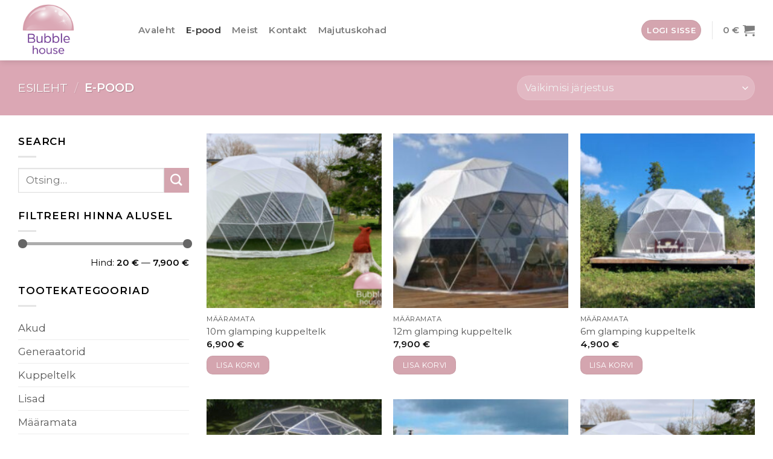

--- FILE ---
content_type: text/html; charset=UTF-8
request_url: http://bubblehouse.ee/e-pood/
body_size: 21107
content:
<!DOCTYPE html>
<html lang="et" class="loading-site no-js">
<head>
	<meta charset="UTF-8" />
	<link rel="profile" href="http://gmpg.org/xfn/11" />
	<link rel="pingback" href="http://bubblehouse.ee/xmlrpc.php" />

	<script>(function(html){html.className = html.className.replace(/\bno-js\b/,'js')})(document.documentElement);</script>
<title>E-pood &#8211; Bubble house</title>
<meta name='robots' content='max-image-preview:large' />
	<style>img:is([sizes="auto" i], [sizes^="auto," i]) { contain-intrinsic-size: 3000px 1500px }</style>
	<meta name="viewport" content="width=device-width, initial-scale=1" /><link rel='dns-prefetch' href='//fonts.googleapis.com' />
<link href='https://fonts.gstatic.com' crossorigin rel='preconnect' />
<link rel='prefetch' href='http://bubblehouse.ee/wp-content/themes/flatsome/assets/js/flatsome.js?ver=8e60d746741250b4dd4e' />
<link rel='prefetch' href='http://bubblehouse.ee/wp-content/themes/flatsome/assets/js/chunk.slider.js?ver=3.19.6' />
<link rel='prefetch' href='http://bubblehouse.ee/wp-content/themes/flatsome/assets/js/chunk.popups.js?ver=3.19.6' />
<link rel='prefetch' href='http://bubblehouse.ee/wp-content/themes/flatsome/assets/js/chunk.tooltips.js?ver=3.19.6' />
<link rel='prefetch' href='http://bubblehouse.ee/wp-content/themes/flatsome/assets/js/woocommerce.js?ver=dd6035ce106022a74757' />
<link rel="alternate" type="application/rss+xml" title="Bubble house &raquo; RSS" href="https://bubblehouse.ee/feed/" />
<link rel="alternate" type="application/rss+xml" title="Bubble house &raquo; Kommentaaride RSS" href="https://bubblehouse.ee/comments/feed/" />
<link rel="alternate" type="application/rss+xml" title="Bubble house &raquo; Tooted RSS-voog" href="https://bubblehouse.ee/e-pood/feed/" />
<script type="text/javascript">
/* <![CDATA[ */
window._wpemojiSettings = {"baseUrl":"https:\/\/s.w.org\/images\/core\/emoji\/16.0.1\/72x72\/","ext":".png","svgUrl":"https:\/\/s.w.org\/images\/core\/emoji\/16.0.1\/svg\/","svgExt":".svg","source":{"concatemoji":"http:\/\/bubblehouse.ee\/wp-includes\/js\/wp-emoji-release.min.js?ver=6.8.3"}};
/*! This file is auto-generated */
!function(s,n){var o,i,e;function c(e){try{var t={supportTests:e,timestamp:(new Date).valueOf()};sessionStorage.setItem(o,JSON.stringify(t))}catch(e){}}function p(e,t,n){e.clearRect(0,0,e.canvas.width,e.canvas.height),e.fillText(t,0,0);var t=new Uint32Array(e.getImageData(0,0,e.canvas.width,e.canvas.height).data),a=(e.clearRect(0,0,e.canvas.width,e.canvas.height),e.fillText(n,0,0),new Uint32Array(e.getImageData(0,0,e.canvas.width,e.canvas.height).data));return t.every(function(e,t){return e===a[t]})}function u(e,t){e.clearRect(0,0,e.canvas.width,e.canvas.height),e.fillText(t,0,0);for(var n=e.getImageData(16,16,1,1),a=0;a<n.data.length;a++)if(0!==n.data[a])return!1;return!0}function f(e,t,n,a){switch(t){case"flag":return n(e,"\ud83c\udff3\ufe0f\u200d\u26a7\ufe0f","\ud83c\udff3\ufe0f\u200b\u26a7\ufe0f")?!1:!n(e,"\ud83c\udde8\ud83c\uddf6","\ud83c\udde8\u200b\ud83c\uddf6")&&!n(e,"\ud83c\udff4\udb40\udc67\udb40\udc62\udb40\udc65\udb40\udc6e\udb40\udc67\udb40\udc7f","\ud83c\udff4\u200b\udb40\udc67\u200b\udb40\udc62\u200b\udb40\udc65\u200b\udb40\udc6e\u200b\udb40\udc67\u200b\udb40\udc7f");case"emoji":return!a(e,"\ud83e\udedf")}return!1}function g(e,t,n,a){var r="undefined"!=typeof WorkerGlobalScope&&self instanceof WorkerGlobalScope?new OffscreenCanvas(300,150):s.createElement("canvas"),o=r.getContext("2d",{willReadFrequently:!0}),i=(o.textBaseline="top",o.font="600 32px Arial",{});return e.forEach(function(e){i[e]=t(o,e,n,a)}),i}function t(e){var t=s.createElement("script");t.src=e,t.defer=!0,s.head.appendChild(t)}"undefined"!=typeof Promise&&(o="wpEmojiSettingsSupports",i=["flag","emoji"],n.supports={everything:!0,everythingExceptFlag:!0},e=new Promise(function(e){s.addEventListener("DOMContentLoaded",e,{once:!0})}),new Promise(function(t){var n=function(){try{var e=JSON.parse(sessionStorage.getItem(o));if("object"==typeof e&&"number"==typeof e.timestamp&&(new Date).valueOf()<e.timestamp+604800&&"object"==typeof e.supportTests)return e.supportTests}catch(e){}return null}();if(!n){if("undefined"!=typeof Worker&&"undefined"!=typeof OffscreenCanvas&&"undefined"!=typeof URL&&URL.createObjectURL&&"undefined"!=typeof Blob)try{var e="postMessage("+g.toString()+"("+[JSON.stringify(i),f.toString(),p.toString(),u.toString()].join(",")+"));",a=new Blob([e],{type:"text/javascript"}),r=new Worker(URL.createObjectURL(a),{name:"wpTestEmojiSupports"});return void(r.onmessage=function(e){c(n=e.data),r.terminate(),t(n)})}catch(e){}c(n=g(i,f,p,u))}t(n)}).then(function(e){for(var t in e)n.supports[t]=e[t],n.supports.everything=n.supports.everything&&n.supports[t],"flag"!==t&&(n.supports.everythingExceptFlag=n.supports.everythingExceptFlag&&n.supports[t]);n.supports.everythingExceptFlag=n.supports.everythingExceptFlag&&!n.supports.flag,n.DOMReady=!1,n.readyCallback=function(){n.DOMReady=!0}}).then(function(){return e}).then(function(){var e;n.supports.everything||(n.readyCallback(),(e=n.source||{}).concatemoji?t(e.concatemoji):e.wpemoji&&e.twemoji&&(t(e.twemoji),t(e.wpemoji)))}))}((window,document),window._wpemojiSettings);
/* ]]> */
</script>
<style id='wp-emoji-styles-inline-css' type='text/css'>

	img.wp-smiley, img.emoji {
		display: inline !important;
		border: none !important;
		box-shadow: none !important;
		height: 1em !important;
		width: 1em !important;
		margin: 0 0.07em !important;
		vertical-align: -0.1em !important;
		background: none !important;
		padding: 0 !important;
	}
</style>
<style id='wp-block-library-inline-css' type='text/css'>
:root{--wp-admin-theme-color:#007cba;--wp-admin-theme-color--rgb:0,124,186;--wp-admin-theme-color-darker-10:#006ba1;--wp-admin-theme-color-darker-10--rgb:0,107,161;--wp-admin-theme-color-darker-20:#005a87;--wp-admin-theme-color-darker-20--rgb:0,90,135;--wp-admin-border-width-focus:2px;--wp-block-synced-color:#7a00df;--wp-block-synced-color--rgb:122,0,223;--wp-bound-block-color:var(--wp-block-synced-color)}@media (min-resolution:192dpi){:root{--wp-admin-border-width-focus:1.5px}}.wp-element-button{cursor:pointer}:root{--wp--preset--font-size--normal:16px;--wp--preset--font-size--huge:42px}:root .has-very-light-gray-background-color{background-color:#eee}:root .has-very-dark-gray-background-color{background-color:#313131}:root .has-very-light-gray-color{color:#eee}:root .has-very-dark-gray-color{color:#313131}:root .has-vivid-green-cyan-to-vivid-cyan-blue-gradient-background{background:linear-gradient(135deg,#00d084,#0693e3)}:root .has-purple-crush-gradient-background{background:linear-gradient(135deg,#34e2e4,#4721fb 50%,#ab1dfe)}:root .has-hazy-dawn-gradient-background{background:linear-gradient(135deg,#faaca8,#dad0ec)}:root .has-subdued-olive-gradient-background{background:linear-gradient(135deg,#fafae1,#67a671)}:root .has-atomic-cream-gradient-background{background:linear-gradient(135deg,#fdd79a,#004a59)}:root .has-öödhade-gradient-background{background:linear-gradient(135deg,#330968,#31cdcf)}:root .has-midnight-gradient-background{background:linear-gradient(135deg,#020381,#2874fc)}.has-regular-font-size{font-size:1em}.has-larger-font-size{font-size:2.625em}.has-normal-font-size{font-size:var(--wp--preset--font-size--normal)}.has-huge-font-size{font-size:var(--wp--preset--font-size--huge)}.has-text-align-center{text-align:center}.has-text-align-left{text-align:left}.has-text-align-right{text-align:right}#end-resizable-editor-section{display:none}.aligncenter{clear:both}.items-justified-left{justify-content:flex-start}.items-justified-center{justify-content:center}.items-justified-right{justify-content:flex-end}.items-justified-space-between{justify-content:space-between}.screen-reader-text{border:0;clip-path:inset(50%);height:1px;margin:-1px;overflow:hidden;padding:0;position:absolute;width:1px;word-wrap:normal!important}.screen-reader-text:focus{background-color:#ddd;clip-path:none;color:#444;display:block;font-size:1em;height:auto;left:5px;line-height:normal;padding:15px 23px 14px;text-decoration:none;top:5px;width:auto;z-index:100000}html :where(.has-border-color){border-style:solid}html :where([style*=border-top-color]){border-top-style:solid}html :where([style*=border-right-color]){border-right-style:solid}html :where([style*=border-bottom-color]){border-bottom-style:solid}html :where([style*=border-left-color]){border-left-style:solid}html :where([style*=border-width]){border-style:solid}html :where([style*=border-top-width]){border-top-style:solid}html :where([style*=border-right-width]){border-right-style:solid}html :where([style*=border-bottom-width]){border-bottom-style:solid}html :where([style*=border-left-width]){border-left-style:solid}html :where(img[class*=wp-image-]){height:auto;max-width:100%}:where(figure){margin:0 0 1em}html :where(.is-position-sticky){--wp-admin--admin-bar--position-offset:var(--wp-admin--admin-bar--height,0px)}@media screen and (max-width:600px){html :where(.is-position-sticky){--wp-admin--admin-bar--position-offset:0px}}
</style>
<link rel='stylesheet' id='mphb-kbwood-datepick-css-css' href='http://bubblehouse.ee/wp-content/plugins/motopress-hotel-booking/vendors/kbwood/datepick/jquery.datepick.css?ver=5.0.0' type='text/css' media='all' />
<link rel='stylesheet' id='mphb-css' href='http://bubblehouse.ee/wp-content/plugins/motopress-hotel-booking/assets/css/mphb.min.css?ver=5.0.0' type='text/css' media='all' />
<link rel='stylesheet' id='mphbs-styles-css' href='http://bubblehouse.ee/wp-content/plugins/mphb-styles/assets/css/style.css?ver=1.1.2' type='text/css' media='all' />
<style id='woocommerce-inline-inline-css' type='text/css'>
.woocommerce form .form-row .required { visibility: visible; }
</style>
<link rel='stylesheet' id='montonio-style-css' href='http://bubblehouse.ee/wp-content/plugins/montonio-for-woocommerce/assets/css/montonio-style.css?ver=9.0.1' type='text/css' media='all' />
<link rel='stylesheet' id='brands-styles-css' href='http://bubblehouse.ee/wp-content/plugins/woocommerce/assets/css/brands.css?ver=9.9.6' type='text/css' media='all' />
<link rel='stylesheet' id='ekit-widget-styles-css' href='http://bubblehouse.ee/wp-content/plugins/elementskit-lite/widgets/init/assets/css/widget-styles.css?ver=3.5.2' type='text/css' media='all' />
<link rel='stylesheet' id='ekit-responsive-css' href='http://bubblehouse.ee/wp-content/plugins/elementskit-lite/widgets/init/assets/css/responsive.css?ver=3.5.2' type='text/css' media='all' />
<link rel='stylesheet' id='elementor-frontend-css' href='http://bubblehouse.ee/wp-content/plugins/elementor/assets/css/frontend.min.css?ver=3.29.2' type='text/css' media='all' />
<link rel='stylesheet' id='eael-general-css' href='http://bubblehouse.ee/wp-content/plugins/essential-addons-for-elementor-lite/assets/front-end/css/view/general.min.css?ver=6.1.18' type='text/css' media='all' />
<link rel='stylesheet' id='flatsome-main-css' href='http://bubblehouse.ee/wp-content/themes/flatsome/assets/css/flatsome.css?ver=3.19.6' type='text/css' media='all' />
<style id='flatsome-main-inline-css' type='text/css'>
@font-face {
				font-family: "fl-icons";
				font-display: block;
				src: url(http://bubblehouse.ee/wp-content/themes/flatsome/assets/css/icons/fl-icons.eot?v=3.19.6);
				src:
					url(http://bubblehouse.ee/wp-content/themes/flatsome/assets/css/icons/fl-icons.eot#iefix?v=3.19.6) format("embedded-opentype"),
					url(http://bubblehouse.ee/wp-content/themes/flatsome/assets/css/icons/fl-icons.woff2?v=3.19.6) format("woff2"),
					url(http://bubblehouse.ee/wp-content/themes/flatsome/assets/css/icons/fl-icons.ttf?v=3.19.6) format("truetype"),
					url(http://bubblehouse.ee/wp-content/themes/flatsome/assets/css/icons/fl-icons.woff?v=3.19.6) format("woff"),
					url(http://bubblehouse.ee/wp-content/themes/flatsome/assets/css/icons/fl-icons.svg?v=3.19.6#fl-icons) format("svg");
			}
</style>
<link rel='stylesheet' id='flatsome-shop-css' href='http://bubblehouse.ee/wp-content/themes/flatsome/assets/css/flatsome-shop.css?ver=3.19.6' type='text/css' media='all' />
<link rel='stylesheet' id='flatsome-style-css' href='http://bubblehouse.ee/wp-content/themes/flatsome-child/style.css?ver=3.0' type='text/css' media='all' />
<link rel='stylesheet' id='flatsome-googlefonts-css' href='//fonts.googleapis.com/css?family=Montserrat%3Aregular%2Cregular%2Cregular%2C600%7CDancing+Script%3Aregular%2Cregular&#038;display=swap&#038;ver=3.9' type='text/css' media='all' />
<script type="text/javascript" src="http://bubblehouse.ee/wp-includes/js/jquery/jquery.min.js?ver=3.7.1" id="jquery-core-js"></script>
<script type="text/javascript" src="http://bubblehouse.ee/wp-includes/js/jquery/jquery-migrate.min.js?ver=3.4.1" id="jquery-migrate-js"></script>
<script type="text/javascript" src="http://bubblehouse.ee/wp-content/plugins/woocommerce/assets/js/jquery-blockui/jquery.blockUI.min.js?ver=2.7.0-wc.9.9.6" id="jquery-blockui-js" data-wp-strategy="defer"></script>
<script type="text/javascript" id="wc-add-to-cart-js-extra">
/* <![CDATA[ */
var wc_add_to_cart_params = {"ajax_url":"\/wp-admin\/admin-ajax.php","wc_ajax_url":"\/?wc-ajax=%%endpoint%%","i18n_view_cart":"Vaata ostukorvi","cart_url":"https:\/\/bubblehouse.ee\/ostukorv\/","is_cart":"","cart_redirect_after_add":"no"};
/* ]]> */
</script>
<script type="text/javascript" src="http://bubblehouse.ee/wp-content/plugins/woocommerce/assets/js/frontend/add-to-cart.min.js?ver=9.9.6" id="wc-add-to-cart-js" defer="defer" data-wp-strategy="defer"></script>
<script type="text/javascript" src="http://bubblehouse.ee/wp-content/plugins/woocommerce/assets/js/js-cookie/js.cookie.min.js?ver=2.1.4-wc.9.9.6" id="js-cookie-js" data-wp-strategy="defer"></script>
<link rel="https://api.w.org/" href="https://bubblehouse.ee/wp-json/" /><link rel="EditURI" type="application/rsd+xml" title="RSD" href="https://bubblehouse.ee/xmlrpc.php?rsd" />
<meta name="generator" content="WordPress 6.8.3" />
<meta name="generator" content="WooCommerce 9.9.6" />
<script async defer data-domain='bubblehouse.ee' src='https://plausible.io/js/plausible.js'></script>	<noscript><style>.woocommerce-product-gallery{ opacity: 1 !important; }</style></noscript>
	<meta name="generator" content="Elementor 3.29.2; features: e_font_icon_svg, additional_custom_breakpoints, e_local_google_fonts, e_element_cache; settings: css_print_method-external, google_font-enabled, font_display-swap">

<!-- Meta Pixel Code -->
<script type='text/javascript'>
!function(f,b,e,v,n,t,s){if(f.fbq)return;n=f.fbq=function(){n.callMethod?
n.callMethod.apply(n,arguments):n.queue.push(arguments)};if(!f._fbq)f._fbq=n;
n.push=n;n.loaded=!0;n.version='2.0';n.queue=[];t=b.createElement(e);t.async=!0;
t.src=v;s=b.getElementsByTagName(e)[0];s.parentNode.insertBefore(t,s)}(window,
document,'script','https://connect.facebook.net/en_US/fbevents.js');
</script>
<!-- End Meta Pixel Code -->
<script type='text/javascript'>var url = window.location.origin + '?ob=open-bridge';
            fbq('set', 'openbridge', '895562552890305', url);
fbq('init', '895562552890305', {}, {
    "agent": "wordpress-6.8.3-4.1.5"
})</script><script type='text/javascript'>
    fbq('track', 'PageView', []);
  </script>			<style>
				.e-con.e-parent:nth-of-type(n+4):not(.e-lazyloaded):not(.e-no-lazyload),
				.e-con.e-parent:nth-of-type(n+4):not(.e-lazyloaded):not(.e-no-lazyload) * {
					background-image: none !important;
				}
				@media screen and (max-height: 1024px) {
					.e-con.e-parent:nth-of-type(n+3):not(.e-lazyloaded):not(.e-no-lazyload),
					.e-con.e-parent:nth-of-type(n+3):not(.e-lazyloaded):not(.e-no-lazyload) * {
						background-image: none !important;
					}
				}
				@media screen and (max-height: 640px) {
					.e-con.e-parent:nth-of-type(n+2):not(.e-lazyloaded):not(.e-no-lazyload),
					.e-con.e-parent:nth-of-type(n+2):not(.e-lazyloaded):not(.e-no-lazyload) * {
						background-image: none !important;
					}
				}
			</style>
			<script>document.addEventListener('DOMContentLoaded', function () {
    // 1. Hide the original Märkused field if it exists
    const defaultNoteField = document.queryValigeor('p.mphb-customer-note');
    if (defaultNoteField) {
        defaultNoteField.style.display = 'none';
    }

    // 2. Create a new Märkused field
    const customNoteField = document.createElement('p');
    customNoteField.className = 'mphb-customer-note mphb-textarea-control';
    customNoteField.innerHTML = `
        <label for="mphb_note_custom">
            <font style="vertical-align: inherit;"><font style="vertical-align: inherit;">Märkused</font></font>
        </label><br>
        <textarea name="mphb_note_custom" id="mphb_note_custom" rows="4" placeholder="Sisesta siia Kingitus.ee või veebitellimuse number või märkused"></textarea>
    `;

    // 3. Insert after the coupon section
    const couponSection = document.getElementById('mphb-coupon-details');
    if (couponSection && couponSection.parentNode) {
        couponSection.parentNode.insertBefore(customNoteField, couponSection.nextSibling);
    }
});
</script><script>
document.addEventListener('DOMContentLoaded', function () {
  // Remove "alates" and "kuni" and any preceding comma
  document.queryValigeorAll('.mphb-check-in-date span, .mphb-check-out-date span').forEach(span => {
    const text = span.textContent.trim().toLowerCase();
    if (text === 'alates' || text === 'kuni') {
      const prev = span.previousSibling;
      if (prev && prev.nodeType === Node.TEXT_NODE) {
        prev.textContent = prev.textContent.replace(',', '').trim();
      }
      span.remove();
    }
  });

  // Remove "p.l.", "e.l.", or variants from <time> elements
  document.queryValigeorAll('.mphb-check-in-date time, .mphb-check-out-date time').forEach(timeEl => {
    let cleaned = timeEl.textContent
      .replace(/\b(p\s*\.?\s*l\.?|e\s*\.?\s*l\.?)\b/gi, '') // handle p.l., p l., p. l., etc.
      .replace(/\s+/g, ' ') // clean extra spaces
      .trim();
    timeEl.textContent = cleaned;
  });
});
</script><script>document.addEventListener('DOMContentLoaded', function () {
  const breadcrumbLinks = document.queryValigeorAll('nav.breadcrumbs a');

  breadcrumbLinks.forEach(link => {
    const text = link.textContent.trim();

    if (text.includes('Shopping Cart')) {
      link.innerHTML = link.innerHTML.replace('Shopping Cart', 'Ostukorv');
    }
    if (text.includes('Checkout details')) {
      link.innerHTML = link.innerHTML.replace('Checkout details', 'Makse andmed');
    }
    if (text.includes('Order Complete')) {
      link.innerHTML = link.innerHTML.replace('Order Complete', 'Tellimus esitatud');
    }
  });
});
</script><script>document.addEventListener('DOMContentLoaded', () => {
  const observer = new MutationObserver(() => {
    document.queryValigeorAll('.mphb-errors-wrapper').forEach(el => {
      if (el.textContent.trim() === 'Täiskasvanute arv on puudu.') {
        el.textContent = 'Täiskasvanute arv on puudu';
      }
    });
  });

  // Watch the entire body for added/changed elements
  observer.observe(document.body, {
    childList: true,
    subtree: true
  });
});
</script><script>  document.addEventListener('DOMContentLoaded', () => {
    document.queryValigeorAll('em').forEach(el => {
      el.childNodes.forEach(node => {
        if (node.nodeType === Node.TEXT_NODE) {
          node.textContent = node.textContent.replace(/[\u00A0\s]*\/[\u00A0\s]*Once[\u00A0\s]*/g, '');
        }
      });
    });
  });
</script><link rel="icon" href="https://bubblehouse.ee/wp-content/uploads/2022/01/cropped-Bubble-house-logo-rgb-01-04-e1641820782826-32x32.png" sizes="32x32" />
<link rel="icon" href="https://bubblehouse.ee/wp-content/uploads/2022/01/cropped-Bubble-house-logo-rgb-01-04-e1641820782826-192x192.png" sizes="192x192" />
<link rel="apple-touch-icon" href="https://bubblehouse.ee/wp-content/uploads/2022/01/cropped-Bubble-house-logo-rgb-01-04-e1641820782826-180x180.png" />
<meta name="msapplication-TileImage" content="https://bubblehouse.ee/wp-content/uploads/2022/01/cropped-Bubble-house-logo-rgb-01-04-e1641820782826-270x270.png" />
<style id="custom-css" type="text/css">:root {--primary-color: #d4a5af;--fs-color-primary: #d4a5af;--fs-color-secondary: #8b4b55;--fs-color-success: #7a9c59;--fs-color-alert: #b20000;--fs-experimental-link-color: #555555;--fs-experimental-link-color-hover: #111;}.tooltipster-base {--tooltip-color: #fff;--tooltip-bg-color: #000;}.off-canvas-right .mfp-content, .off-canvas-left .mfp-content {--drawer-width: 400px;}.off-canvas .mfp-content.off-canvas-cart {--drawer-width: 360px;}.container-width, .full-width .ubermenu-nav, .container, .row{max-width: 1250px}.row.row-collapse{max-width: 1220px}.row.row-small{max-width: 1242.5px}.row.row-large{max-width: 1280px}.header-main{height: 100px}#logo img{max-height: 100px}#logo{width:169px;}.header-bottom{min-height: 10px}.header-top{min-height: 30px}.transparent .header-main{height: 30px}.transparent #logo img{max-height: 30px}.has-transparent + .page-title:first-of-type,.has-transparent + #main > .page-title,.has-transparent + #main > div > .page-title,.has-transparent + #main .page-header-wrapper:first-of-type .page-title{padding-top: 30px;}.header.show-on-scroll,.stuck .header-main{height:70px!important}.stuck #logo img{max-height: 70px!important}.search-form{ width: 100%;}.header-bg-color {background-color: #ffffff}.header-bottom {background-color: #f1f1f1}.header-main .nav > li > a{line-height: 16px }@media (max-width: 549px) {.header-main{height: 70px}#logo img{max-height: 70px}}.nav-dropdown{border-radius:5px}.nav-dropdown{font-size:92%}body{color: #000000}body{font-size: 105%;}@media screen and (max-width: 549px){body{font-size: 100%;}}body{font-family: Montserrat, sans-serif;}body {font-weight: 400;font-style: normal;}.nav > li > a {font-family: Montserrat, sans-serif;}.mobile-sidebar-levels-2 .nav > li > ul > li > a {font-family: Montserrat, sans-serif;}.nav > li > a,.mobile-sidebar-levels-2 .nav > li > ul > li > a {font-weight: 600;font-style: normal;}h1,h2,h3,h4,h5,h6,.heading-font, .off-canvas-center .nav-sidebar.nav-vertical > li > a{font-family: Montserrat, sans-serif;}h1,h2,h3,h4,h5,h6,.heading-font,.banner h1,.banner h2 {font-weight: 400;font-style: normal;}.alt-font{font-family: "Dancing Script", sans-serif;}.alt-font {font-weight: 400!important;font-style: normal!important;}.nav > li > a, .links > li > a{text-transform: none;}.shop-page-title.featured-title .title-overlay{background-color: #dba7b4;}.has-equal-box-heights .box-image {padding-top: 100%;}.badge-inner.on-sale{background-color: #af3f5a}input[type='submit'], input[type="button"], button:not(.icon), .button:not(.icon){border-radius: 10px!important}@media screen and (min-width: 550px){.products .box-vertical .box-image{min-width: 247px!important;width: 247px!important;}}.footer-2{background-color: #dba7b4}.absolute-footer, html{background-color: #ffffff}button[name='update_cart'] { display: none; }.nav-vertical-fly-out > li + li {border-top-width: 1px; border-top-style: solid;}/* Custom CSS */.rounded-corners img {border-radius: 250px; /* Adjust the value (in px) for desired roundness */}.label-new.menu-item > a:after{content:"New";}.label-hot.menu-item > a:after{content:"Hot";}.label-sale.menu-item > a:after{content:"Sale";}.label-popular.menu-item > a:after{content:"Popular";}</style>		<style type="text/css" id="wp-custom-css">
			span.header-account-title{
    font-size: 13px !important;
    font-weight: 600 !important;
    font-family: 'Montserrat'!important;
    line-height: 23px !important;
    /* margin-bottom: 23px; */
    padding-top: 5px !important;
    text-transform: uppercase !important;
}


.header-button span{
    font-size: 13px !important;
    font-weight: 600 !important;
    font-family: 'Montserrat'!important;
    line-height: 23px !important;
    /* margin-bottom: 23px; */
    padding-top: 5px !important;
    text-transform: uppercase !important;
}

.primary, input[type=submit], input[type=submit].button {
    background-color: var(--fs-color-primary);
    font-weight: 500;
}

.button.alt, .button.checkout, .checkout-button, .secondary,button.ux-buy-now-button.button.primary.ml-half {
    border: none;
    background-color: #d4a5af!important;
    color: #ffffff!important;
}

.button:focus {
	border:none!important;
}		</style>
		</head>

<body class="archive post-type-archive post-type-archive-product wp-theme-flatsome wp-child-theme-flatsome-child theme-flatsome woocommerce-shop woocommerce woocommerce-page woocommerce-no-js header-shadow lightbox nav-dropdown-has-arrow nav-dropdown-has-shadow elementor-default elementor-kit-3506 ux-shop-ajax-filters">


<!-- Meta Pixel Code -->
<noscript>
<img height="1" width="1" style="display:none" alt="fbpx"
src="https://www.facebook.com/tr?id=895562552890305&ev=PageView&noscript=1" />
</noscript>
<!-- End Meta Pixel Code -->

<a class="skip-link screen-reader-text" href="#main">Skip to content</a>

<div id="wrapper">

	
	<header id="header" class="header has-sticky sticky-jump">
		<div class="header-wrapper">
			<div id="masthead" class="header-main ">
      <div class="header-inner flex-row container logo-left medium-logo-center" role="navigation">

          <!-- Logo -->
          <div id="logo" class="flex-col logo">
            
<!-- Header logo -->
<a href="https://bubblehouse.ee/" title="Bubble house - Lihtne ja kasulik lahendus" rel="home">
		<img fetchpriority="high" width="512" height="512" src="https://bubblehouse.ee/wp-content/uploads/2022/01/cropped-Bubble-house-logo-rgb-01-04-e1641820782826.png" class="header_logo header-logo" alt="Bubble house"/><img  width="512" height="512" src="https://bubblehouse.ee/wp-content/uploads/2022/01/cropped-Bubble-house-logo-rgb-01-04-e1641820782826.png" class="header-logo-dark" alt="Bubble house"/></a>
          </div>

          <!-- Mobile Left Elements -->
          <div class="flex-col show-for-medium flex-left">
            <ul class="mobile-nav nav nav-left ">
              <li class="nav-icon has-icon">
  <div class="header-button">		<a href="#" data-open="#main-menu" data-pos="center" data-bg="main-menu-overlay" data-color="dark" class="icon primary button circle is-small" aria-label="Menu" aria-controls="main-menu" aria-expanded="false">

		  <i class="icon-menu" ></i>
		  		</a>
	 </div> </li>
            </ul>
          </div>

          <!-- Left Elements -->
          <div class="flex-col hide-for-medium flex-left
            flex-grow">
            <ul class="header-nav header-nav-main nav nav-left  nav-size-medium nav-spacing-medium nav-uppercase" >
              <li id="menu-item-19" class="menu-item menu-item-type-post_type menu-item-object-page menu-item-home menu-item-19 menu-item-design-default"><a href="https://bubblehouse.ee/" class="nav-top-link">Avaleht</a></li>
<li id="menu-item-20" class="menu-item menu-item-type-post_type menu-item-object-page current-menu-item current_page_item menu-item-20 active menu-item-design-default"><a href="https://bubblehouse.ee/e-pood/" aria-current="page" class="nav-top-link">E-pood</a></li>
<li id="menu-item-22" class="menu-item menu-item-type-post_type menu-item-object-page menu-item-22 menu-item-design-default"><a href="https://bubblehouse.ee/meist/" class="nav-top-link">Meist</a></li>
<li id="menu-item-21" class="menu-item menu-item-type-post_type menu-item-object-page menu-item-21 menu-item-design-default"><a href="https://bubblehouse.ee/kontakt/" class="nav-top-link">Kontakt</a></li>
<li id="menu-item-4776" class="menu-item menu-item-type-post_type menu-item-object-page menu-item-4776 menu-item-design-default"><a href="https://bubblehouse.ee/majutuskohad/" class="nav-top-link">Majutuskohad</a></li>
            </ul>
          </div>

          <!-- Right Elements -->
          <div class="flex-col hide-for-medium flex-right">
            <ul class="header-nav header-nav-main nav nav-right  nav-size-medium nav-spacing-medium nav-uppercase">
              
<li class="account-item has-icon" >
<div class="header-button">
	<a href="https://bubblehouse.ee/minu-konto/" class="nav-top-link nav-top-not-logged-in icon primary button circle is-small icon primary button circle is-small" title="Logi sisse" data-open="#login-form-popup" >
					<span>
			Logi sisse			</span>
				</a>


</div>

</li>
<li class="header-divider"></li><li class="cart-item has-icon">

<a href="https://bubblehouse.ee/ostukorv/" class="header-cart-link is-small off-canvas-toggle nav-top-link" title="Ostukorv" data-open="#cart-popup" data-class="off-canvas-cart" data-pos="right" >

<span class="header-cart-title">
          <span class="cart-price"><span class="woocommerce-Price-amount amount"><bdi>0&nbsp;<span class="woocommerce-Price-currencySymbol">&euro;</span></bdi></span></span>
  </span>

    <i class="icon-shopping-cart"
    data-icon-label="0">
  </i>
  </a>



  <!-- Cart Sidebar Popup -->
  <div id="cart-popup" class="mfp-hide">
  <div class="cart-popup-inner inner-padding cart-popup-inner--sticky">
      <div class="cart-popup-title text-center">
          <span class="heading-font uppercase">Ostukorv</span>
          <div class="is-divider"></div>
      </div>
	  <div class="widget_shopping_cart">
		  <div class="widget_shopping_cart_content">
			  

	<div class="ux-mini-cart-empty flex flex-row-col text-center pt pb">
				<div class="ux-mini-cart-empty-icon">
			<svg xmlns="http://www.w3.org/2000/svg" viewBox="0 0 17 19" style="opacity:.1;height:80px;">
				<path d="M8.5 0C6.7 0 5.3 1.2 5.3 2.7v2H2.1c-.3 0-.6.3-.7.7L0 18.2c0 .4.2.8.6.8h15.7c.4 0 .7-.3.7-.7v-.1L15.6 5.4c0-.3-.3-.6-.7-.6h-3.2v-2c0-1.6-1.4-2.8-3.2-2.8zM6.7 2.7c0-.8.8-1.4 1.8-1.4s1.8.6 1.8 1.4v2H6.7v-2zm7.5 3.4 1.3 11.5h-14L2.8 6.1h2.5v1.4c0 .4.3.7.7.7.4 0 .7-.3.7-.7V6.1h3.5v1.4c0 .4.3.7.7.7s.7-.3.7-.7V6.1h2.6z" fill-rule="evenodd" clip-rule="evenodd" fill="currentColor"></path>
			</svg>
		</div>
				<p class="woocommerce-mini-cart__empty-message empty">Ostukorvis ei ole tooteid.</p>
					<p class="return-to-shop">
				<a class="button primary wc-backward" href="https://bubblehouse.ee/e-pood/">
					Tagasi poodi				</a>
			</p>
				</div>


		  </div>
	  </div>
              </div>
  </div>

</li>
            </ul>
          </div>

          <!-- Mobile Right Elements -->
          <div class="flex-col show-for-medium flex-right">
            <ul class="mobile-nav nav nav-right ">
              <li class="cart-item has-icon">


		<a href="https://bubblehouse.ee/ostukorv/" class="header-cart-link is-small off-canvas-toggle nav-top-link" title="Ostukorv" data-open="#cart-popup" data-class="off-canvas-cart" data-pos="right" >

    <i class="icon-shopping-cart"
    data-icon-label="0">
  </i>
  </a>

</li>
            </ul>
          </div>

      </div>

      </div>

<div class="header-bg-container fill"><div class="header-bg-image fill"></div><div class="header-bg-color fill"></div></div>		</div>
	</header>

	<div class="shop-page-title category-page-title page-title featured-title dark ">

	<div class="page-title-bg fill">
		<div class="title-bg fill bg-fill" data-parallax-fade="true" data-parallax="-2" data-parallax-background data-parallax-container=".page-title"></div>
		<div class="title-overlay fill"></div>
	</div>

	<div class="page-title-inner flex-row  medium-flex-wrap container">
	  <div class="flex-col flex-grow medium-text-center">
	  	 	 <div class="is-large">
	<nav class="woocommerce-breadcrumb breadcrumbs uppercase"><a href="https://bubblehouse.ee">Esileht</a> <span class="divider">&#47;</span> E-pood</nav></div>
<div class="category-filtering category-filter-row show-for-medium">
	<a href="#" data-open="#shop-sidebar" data-visible-after="true" data-pos="left" class="filter-button uppercase plain">
		<i class="icon-equalizer"></i>
		<strong>Filtreeri</strong>
	</a>
	<div class="inline-block">
			</div>
</div>
	  </div>

	   <div class="flex-col medium-text-center  form-flat">
	  	 	<p class="woocommerce-result-count hide-for-medium">
	Näitan 1&ndash;12 tulemust 26-st </p>
<form class="woocommerce-ordering" method="get">
		<select
		name="orderby"
		class="orderby"
					aria-label="Poe järjestus"
			>
					<option value="menu_order"  selected='selected'>Vaikimisi järjestus</option>
					<option value="popularity" >Järjesta populaarsuse alusel</option>
					<option value="date" >Järjesta uudsuse alusel</option>
					<option value="price" >Järjesta hinna alusel: odavamast kallimani</option>
					<option value="price-desc" >Järjesta hinna alusel: kallimast odavamani</option>
			</select>
	<input type="hidden" name="paged" value="1" />
	</form>
	   </div>

	</div>
</div>

	<main id="main" class="">
<div class="row category-page-row">

		<div class="col large-3 hide-for-medium ">
			<div class="is-sticky-column"><div class="is-sticky-column__inner">			<div id="shop-sidebar" class="sidebar-inner col-inner">
				<aside id="search-3" class="widget widget_search"><span class="widget-title shop-sidebar">Search</span><div class="is-divider small"></div><form method="get" class="searchform" action="https://bubblehouse.ee/" role="search">
		<div class="flex-row relative">
			<div class="flex-col flex-grow">
	   	   <input type="search" class="search-field mb-0" name="s" value="" id="s" placeholder="Otsing&hellip;" />
			</div>
			<div class="flex-col">
				<button type="submit" class="ux-search-submit submit-button secondary button icon mb-0" aria-label="Submit">
					<i class="icon-search" ></i>				</button>
			</div>
		</div>
    <div class="live-search-results text-left z-top"></div>
</form>
</aside><aside id="woocommerce_price_filter-2" class="widget woocommerce widget_price_filter"><span class="widget-title shop-sidebar">Filtreeri hinna alusel</span><div class="is-divider small"></div>
<form method="get" action="https://bubblehouse.ee/e-pood/">
	<div class="price_slider_wrapper">
		<div class="price_slider" style="display:none;"></div>
		<div class="price_slider_amount" data-step="10">
			<label class="screen-reader-text" for="min_price">Minimaalne hind</label>
			<input type="text" id="min_price" name="min_price" value="20" data-min="20" placeholder="Minimaalne hind" />
			<label class="screen-reader-text" for="max_price">Maksimaalne hind</label>
			<input type="text" id="max_price" name="max_price" value="7900" data-max="7900" placeholder="Maksimaalne hind" />
						<button type="submit" class="button">Filtreeri</button>
			<div class="price_label" style="display:none;">
				Hind: <span class="from"></span> &mdash; <span class="to"></span>
			</div>
						<div class="clear"></div>
		</div>
	</div>
</form>

</aside><aside id="woocommerce_product_categories-3" class="widget woocommerce widget_product_categories"><span class="widget-title shop-sidebar">Tootekategooriad</span><div class="is-divider small"></div><ul class="product-categories"><li class="cat-item cat-item-96"><a href="https://bubblehouse.ee/tootekategooria/akud/">Akud</a></li>
<li class="cat-item cat-item-98"><a href="https://bubblehouse.ee/tootekategooria/generaatorid/">Generaatorid</a></li>
<li class="cat-item cat-item-87"><a href="https://bubblehouse.ee/tootekategooria/kuppeltelk/">Kuppeltelk</a></li>
<li class="cat-item cat-item-94"><a href="https://bubblehouse.ee/tootekategooria/lisad/">Lisad</a></li>
<li class="cat-item cat-item-15"><a href="https://bubblehouse.ee/tootekategooria/maaramata/">Määramata</a></li>
<li class="cat-item cat-item-104"><a href="https://bubblehouse.ee/tootekategooria/majutus-telgis/">Majutus telgis</a></li>
<li class="cat-item cat-item-100"><a href="https://bubblehouse.ee/tootekategooria/paikesepaneel/">päikesepaneel</a></li>
</ul></aside>			</div>
			</div></div>		</div>

		<div class="col large-9">
		<div class="shop-container">
<div class="woocommerce-notices-wrapper"></div><div class="products row row-small large-columns-3 medium-columns-3 small-columns-2 has-equal-box-heights equalize-box">
<div class="product-small col has-hover product type-product post-3546 status-publish first instock product_cat-maaramata has-post-thumbnail virtual taxable purchasable product-type-simple">
	<div class="col-inner">
	
<div class="badge-container absolute left top z-1">

</div>
	<div class="product-small box ">
		<div class="box-image">
			<div class="image-fade_in_back">
				<a href="https://bubblehouse.ee/toode/10m-glamping-kuppeltelk-2/" aria-label="10m glamping kuppeltelk">
					<img loading="lazy" width="247" height="296" src="https://bubblehouse.ee/wp-content/uploads/2025/03/6mkuppeltelkbubblehouse-300x300-1-247x296.png" class="attachment-woocommerce_thumbnail size-woocommerce_thumbnail" alt="10m glamping kuppeltelk" decoding="async" /><img loading="lazy" width="247" height="296" src="https://bubblehouse.ee/wp-content/uploads/2025/03/bubblehouse_vaade-seest-1-300x300-2-247x296.png" class="show-on-hover absolute fill hide-for-small back-image" alt="" decoding="async" />				</a>
			</div>
			<div class="image-tools is-small top right show-on-hover">
							</div>
			<div class="image-tools is-small hide-for-small bottom left show-on-hover">
							</div>
			<div class="image-tools grid-tools text-center hide-for-small bottom hover-slide-in show-on-hover">
							</div>
					</div>

		<div class="box-text box-text-products">
			<div class="title-wrapper">		<p class="category uppercase is-smaller no-text-overflow product-cat op-7">
			Määramata		</p>
	<p class="name product-title woocommerce-loop-product__title"><a href="https://bubblehouse.ee/toode/10m-glamping-kuppeltelk-2/" class="woocommerce-LoopProduct-link woocommerce-loop-product__link">10m glamping kuppeltelk</a></p></div><div class="price-wrapper">
	<span class="price"><span class="woocommerce-Price-amount amount"><bdi>6,900&nbsp;<span class="woocommerce-Price-currencySymbol">&euro;</span></bdi></span></span>
</div><div class="add-to-cart-button"><a href="?add-to-cart=3546" aria-describedby="woocommerce_loop_add_to_cart_link_describedby_3546" data-quantity="1" class="primary is-small mb-0 button product_type_simple add_to_cart_button ajax_add_to_cart is-flat" data-product_id="3546" data-product_sku="" aria-label="Add to cart: &ldquo;10m glamping kuppeltelk&rdquo;" rel="nofollow" data-success_message="&ldquo;10m glamping kuppeltelk&rdquo; has been added to your cart">Lisa korvi</a></div>	<span id="woocommerce_loop_add_to_cart_link_describedby_3546" class="screen-reader-text">
			</span>
		</div>
	</div>
		</div>
</div><div class="product-small col has-hover product type-product post-3547 status-publish instock product_cat-maaramata has-post-thumbnail virtual taxable purchasable product-type-simple">
	<div class="col-inner">
	
<div class="badge-container absolute left top z-1">

</div>
	<div class="product-small box ">
		<div class="box-image">
			<div class="image-fade_in_back">
				<a href="https://bubblehouse.ee/toode/12m-glamping-kuppeltelk-2/" aria-label="12m glamping kuppeltelk">
					<img loading="lazy" width="247" height="296" src="https://bubblehouse.ee/wp-content/uploads/2025/03/bubble-house-12-300x300-1-247x296.jpg" class="attachment-woocommerce_thumbnail size-woocommerce_thumbnail" alt="12m glamping kuppeltelk" decoding="async" /><img loading="lazy" width="247" height="247" src="https://bubblehouse.ee/wp-content/uploads/2025/03/bubblehouse_starlight-window-247x247-1.png" class="show-on-hover absolute fill hide-for-small back-image" alt="" decoding="async" srcset="https://bubblehouse.ee/wp-content/uploads/2025/03/bubblehouse_starlight-window-247x247-1.png 247w, https://bubblehouse.ee/wp-content/uploads/2025/03/bubblehouse_starlight-window-247x247-1-150x150.png 150w, https://bubblehouse.ee/wp-content/uploads/2025/03/bubblehouse_starlight-window-247x247-1-100x100.png 100w" sizes="(max-width: 247px) 100vw, 247px" />				</a>
			</div>
			<div class="image-tools is-small top right show-on-hover">
							</div>
			<div class="image-tools is-small hide-for-small bottom left show-on-hover">
							</div>
			<div class="image-tools grid-tools text-center hide-for-small bottom hover-slide-in show-on-hover">
							</div>
					</div>

		<div class="box-text box-text-products">
			<div class="title-wrapper">		<p class="category uppercase is-smaller no-text-overflow product-cat op-7">
			Määramata		</p>
	<p class="name product-title woocommerce-loop-product__title"><a href="https://bubblehouse.ee/toode/12m-glamping-kuppeltelk-2/" class="woocommerce-LoopProduct-link woocommerce-loop-product__link">12m glamping kuppeltelk</a></p></div><div class="price-wrapper">
	<span class="price"><span class="woocommerce-Price-amount amount"><bdi>7,900&nbsp;<span class="woocommerce-Price-currencySymbol">&euro;</span></bdi></span></span>
</div><div class="add-to-cart-button"><a href="?add-to-cart=3547" aria-describedby="woocommerce_loop_add_to_cart_link_describedby_3547" data-quantity="1" class="primary is-small mb-0 button product_type_simple add_to_cart_button ajax_add_to_cart is-flat" data-product_id="3547" data-product_sku="" aria-label="Add to cart: &ldquo;12m glamping kuppeltelk&rdquo;" rel="nofollow" data-success_message="&ldquo;12m glamping kuppeltelk&rdquo; has been added to your cart">Lisa korvi</a></div>	<span id="woocommerce_loop_add_to_cart_link_describedby_3547" class="screen-reader-text">
			</span>
		</div>
	</div>
		</div>
</div><div class="product-small col has-hover product type-product post-3623 status-publish last instock product_cat-maaramata has-post-thumbnail virtual taxable purchasable product-type-simple">
	<div class="col-inner">
	
<div class="badge-container absolute left top z-1">

</div>
	<div class="product-small box ">
		<div class="box-image">
			<div class="image-fade_in_back">
				<a href="https://bubblehouse.ee/toode/6m-glamping-kuppeltelk-2/" aria-label="6m glamping kuppeltelk">
					<img loading="lazy" width="247" height="296" src="https://bubblehouse.ee/wp-content/uploads/2025/03/Bubble-House-tent-Kose-300x300-1-247x296.jpg" class="attachment-woocommerce_thumbnail size-woocommerce_thumbnail" alt="6m glamping kuppeltelk" decoding="async" /><img loading="lazy" width="150" height="150" src="https://bubblehouse.ee/wp-content/uploads/2025/03/Bubble-House-dome-tent-winter2-150x150-1.jpg" class="show-on-hover absolute fill hide-for-small back-image" alt="" decoding="async" srcset="https://bubblehouse.ee/wp-content/uploads/2025/03/Bubble-House-dome-tent-winter2-150x150-1.jpg 150w, https://bubblehouse.ee/wp-content/uploads/2025/03/Bubble-House-dome-tent-winter2-150x150-1-100x100.jpg 100w" sizes="(max-width: 150px) 100vw, 150px" />				</a>
			</div>
			<div class="image-tools is-small top right show-on-hover">
							</div>
			<div class="image-tools is-small hide-for-small bottom left show-on-hover">
							</div>
			<div class="image-tools grid-tools text-center hide-for-small bottom hover-slide-in show-on-hover">
							</div>
					</div>

		<div class="box-text box-text-products">
			<div class="title-wrapper">		<p class="category uppercase is-smaller no-text-overflow product-cat op-7">
			Määramata		</p>
	<p class="name product-title woocommerce-loop-product__title"><a href="https://bubblehouse.ee/toode/6m-glamping-kuppeltelk-2/" class="woocommerce-LoopProduct-link woocommerce-loop-product__link">6m glamping kuppeltelk</a></p></div><div class="price-wrapper">
	<span class="price"><span class="woocommerce-Price-amount amount"><bdi>4,900&nbsp;<span class="woocommerce-Price-currencySymbol">&euro;</span></bdi></span></span>
</div><div class="add-to-cart-button"><a href="?add-to-cart=3623" aria-describedby="woocommerce_loop_add_to_cart_link_describedby_3623" data-quantity="1" class="primary is-small mb-0 button product_type_simple add_to_cart_button ajax_add_to_cart is-flat" data-product_id="3623" data-product_sku="" aria-label="Add to cart: &ldquo;6m glamping kuppeltelk&rdquo;" rel="nofollow" data-success_message="&ldquo;6m glamping kuppeltelk&rdquo; has been added to your cart">Lisa korvi</a></div>	<span id="woocommerce_loop_add_to_cart_link_describedby_3623" class="screen-reader-text">
			</span>
		</div>
	</div>
		</div>
</div><div class="product-small col has-hover product type-product post-3543 status-publish first instock product_cat-maaramata has-post-thumbnail virtual taxable purchasable product-type-simple">
	<div class="col-inner">
	
<div class="badge-container absolute left top z-1">

</div>
	<div class="product-small box ">
		<div class="box-image">
			<div class="image-fade_in_back">
				<a href="https://bubblehouse.ee/toode/6m-labipaistev-kuppeltelk-2/" aria-label="6m läbipaistev kuppeltelk">
					<img loading="lazy" width="247" height="296" src="https://bubblehouse.ee/wp-content/uploads/2025/03/Lumen_forge_20ft_geodesic_dome_main-1-300x300-1-247x296.jpg" class="attachment-woocommerce_thumbnail size-woocommerce_thumbnail" alt="6m läbipaistev kuppeltelk" decoding="async" />				</a>
			</div>
			<div class="image-tools is-small top right show-on-hover">
							</div>
			<div class="image-tools is-small hide-for-small bottom left show-on-hover">
							</div>
			<div class="image-tools grid-tools text-center hide-for-small bottom hover-slide-in show-on-hover">
							</div>
					</div>

		<div class="box-text box-text-products">
			<div class="title-wrapper">		<p class="category uppercase is-smaller no-text-overflow product-cat op-7">
			Määramata		</p>
	<p class="name product-title woocommerce-loop-product__title"><a href="https://bubblehouse.ee/toode/6m-labipaistev-kuppeltelk-2/" class="woocommerce-LoopProduct-link woocommerce-loop-product__link">6m läbipaistev kuppeltelk</a></p></div><div class="price-wrapper">
	<span class="price"><span class="woocommerce-Price-amount amount"><bdi>4,900&nbsp;<span class="woocommerce-Price-currencySymbol">&euro;</span></bdi></span></span>
</div><div class="add-to-cart-button"><a href="?add-to-cart=3543" aria-describedby="woocommerce_loop_add_to_cart_link_describedby_3543" data-quantity="1" class="primary is-small mb-0 button product_type_simple add_to_cart_button ajax_add_to_cart is-flat" data-product_id="3543" data-product_sku="" aria-label="Add to cart: &ldquo;6m läbipaistev kuppeltelk&rdquo;" rel="nofollow" data-success_message="&ldquo;6m läbipaistev kuppeltelk&rdquo; has been added to your cart">Lisa korvi</a></div>	<span id="woocommerce_loop_add_to_cart_link_describedby_3543" class="screen-reader-text">
			</span>
		</div>
	</div>
		</div>
</div><div class="product-small col has-hover product type-product post-3525 status-publish instock product_cat-maaramata has-post-thumbnail virtual taxable purchasable product-type-simple">
	<div class="col-inner">
	
<div class="badge-container absolute left top z-1">

</div>
	<div class="product-small box ">
		<div class="box-image">
			<div class="image-fade_in_back">
				<a href="https://bubblehouse.ee/toode/8m-glamping-kuppeltelk-2/" aria-label="8m glamping kuppeltelk">
					<img loading="lazy" width="247" height="296" src="https://bubblehouse.ee/wp-content/uploads/2025/03/Geodesic-Domes-Pods-Tent-Glamping-Pods-PVC-Dome-Kits-3-300x300-1-247x296.jpg" class="attachment-woocommerce_thumbnail size-woocommerce_thumbnail" alt="8m glamping kuppeltelk" decoding="async" /><img loading="lazy" width="247" height="296" src="https://bubblehouse.ee/wp-content/uploads/2025/03/bubble-house-starlight-window-1-300x300-2-247x296.png" class="show-on-hover absolute fill hide-for-small back-image" alt="" decoding="async" />				</a>
			</div>
			<div class="image-tools is-small top right show-on-hover">
							</div>
			<div class="image-tools is-small hide-for-small bottom left show-on-hover">
							</div>
			<div class="image-tools grid-tools text-center hide-for-small bottom hover-slide-in show-on-hover">
							</div>
					</div>

		<div class="box-text box-text-products">
			<div class="title-wrapper">		<p class="category uppercase is-smaller no-text-overflow product-cat op-7">
			Määramata		</p>
	<p class="name product-title woocommerce-loop-product__title"><a href="https://bubblehouse.ee/toode/8m-glamping-kuppeltelk-2/" class="woocommerce-LoopProduct-link woocommerce-loop-product__link">8m glamping kuppeltelk</a></p></div><div class="price-wrapper">
	<span class="price"><span class="woocommerce-Price-amount amount"><bdi>5,900&nbsp;<span class="woocommerce-Price-currencySymbol">&euro;</span></bdi></span></span>
</div><div class="add-to-cart-button"><a href="?add-to-cart=3525" aria-describedby="woocommerce_loop_add_to_cart_link_describedby_3525" data-quantity="1" class="primary is-small mb-0 button product_type_simple add_to_cart_button ajax_add_to_cart is-flat" data-product_id="3525" data-product_sku="" aria-label="Add to cart: &ldquo;8m glamping kuppeltelk&rdquo;" rel="nofollow" data-success_message="&ldquo;8m glamping kuppeltelk&rdquo; has been added to your cart">Lisa korvi</a></div>	<span id="woocommerce_loop_add_to_cart_link_describedby_3525" class="screen-reader-text">
			</span>
		</div>
	</div>
		</div>
</div><div class="product-small col has-hover product type-product post-3534 status-publish last instock product_cat-maaramata has-post-thumbnail virtual taxable purchasable product-type-simple">
	<div class="col-inner">
	
<div class="badge-container absolute left top z-1">

</div>
	<div class="product-small box ">
		<div class="box-image">
			<div class="image-fade_in_back">
				<a href="https://bubblehouse.ee/toode/9m-glamping-kuppeltelk/" aria-label="9m glamping kuppeltelk">
					<img loading="lazy" width="247" height="296" src="https://bubblehouse.ee/wp-content/uploads/2025/03/6mkuppeltelkbubblehouse-300x300-1-247x296.png" class="attachment-woocommerce_thumbnail size-woocommerce_thumbnail" alt="9m glamping kuppeltelk" decoding="async" /><img loading="lazy" width="247" height="296" src="https://bubblehouse.ee/wp-content/uploads/2025/03/bubblehouse_korstnavalmidus-300x300-3-247x296.png" class="show-on-hover absolute fill hide-for-small back-image" alt="" decoding="async" />				</a>
			</div>
			<div class="image-tools is-small top right show-on-hover">
							</div>
			<div class="image-tools is-small hide-for-small bottom left show-on-hover">
							</div>
			<div class="image-tools grid-tools text-center hide-for-small bottom hover-slide-in show-on-hover">
							</div>
					</div>

		<div class="box-text box-text-products">
			<div class="title-wrapper">		<p class="category uppercase is-smaller no-text-overflow product-cat op-7">
			Määramata		</p>
	<p class="name product-title woocommerce-loop-product__title"><a href="https://bubblehouse.ee/toode/9m-glamping-kuppeltelk/" class="woocommerce-LoopProduct-link woocommerce-loop-product__link">9m glamping kuppeltelk</a></p></div><div class="price-wrapper">
	<span class="price"><span class="woocommerce-Price-amount amount"><bdi>6,900&nbsp;<span class="woocommerce-Price-currencySymbol">&euro;</span></bdi></span></span>
</div><div class="add-to-cart-button"><a href="?add-to-cart=3534" aria-describedby="woocommerce_loop_add_to_cart_link_describedby_3534" data-quantity="1" class="primary is-small mb-0 button product_type_simple add_to_cart_button ajax_add_to_cart is-flat" data-product_id="3534" data-product_sku="" aria-label="Add to cart: &ldquo;9m glamping kuppeltelk&rdquo;" rel="nofollow" data-success_message="&ldquo;9m glamping kuppeltelk&rdquo; has been added to your cart">Lisa korvi</a></div>	<span id="woocommerce_loop_add_to_cart_link_describedby_3534" class="screen-reader-text">
			</span>
		</div>
	</div>
		</div>
</div><div class="product-small col has-hover product type-product post-3607 status-publish first instock product_cat-maaramata has-post-thumbnail virtual taxable purchasable product-type-simple">
	<div class="col-inner">
	
<div class="badge-container absolute left top z-1">

</div>
	<div class="product-small box ">
		<div class="box-image">
			<div class="image-fade_in_back">
				<a href="https://bubblehouse.ee/toode/jooga-meditatsiooniruumi-rent-2/" aria-label="Jooga-, meditatsiooniruumi rent">
					<img loading="lazy" width="247" height="296" src="https://bubblehouse.ee/wp-content/uploads/2025/03/Bubble-House-tent-header-sunny-scaled-1-247x296.jpg" class="attachment-woocommerce_thumbnail size-woocommerce_thumbnail" alt="Jooga-, meditatsiooniruumi rent" decoding="async" /><img loading="lazy" width="247" height="296" src="https://bubblehouse.ee/wp-content/uploads/2025/03/Kauri-saun-300x300-2-247x296.jpg" class="show-on-hover absolute fill hide-for-small back-image" alt="" decoding="async" />				</a>
			</div>
			<div class="image-tools is-small top right show-on-hover">
							</div>
			<div class="image-tools is-small hide-for-small bottom left show-on-hover">
							</div>
			<div class="image-tools grid-tools text-center hide-for-small bottom hover-slide-in show-on-hover">
							</div>
					</div>

		<div class="box-text box-text-products">
			<div class="title-wrapper">		<p class="category uppercase is-smaller no-text-overflow product-cat op-7">
			Määramata		</p>
	<p class="name product-title woocommerce-loop-product__title"><a href="https://bubblehouse.ee/toode/jooga-meditatsiooniruumi-rent-2/" class="woocommerce-LoopProduct-link woocommerce-loop-product__link">Jooga-, meditatsiooniruumi rent</a></p></div><div class="price-wrapper">
	<span class="price"><span class="woocommerce-Price-amount amount"><bdi>95&nbsp;<span class="woocommerce-Price-currencySymbol">&euro;</span></bdi></span></span>
</div><div class="add-to-cart-button"><a href="?add-to-cart=3607" aria-describedby="woocommerce_loop_add_to_cart_link_describedby_3607" data-quantity="1" class="primary is-small mb-0 button product_type_simple add_to_cart_button ajax_add_to_cart is-flat" data-product_id="3607" data-product_sku="" aria-label="Add to cart: &ldquo;Jooga-, meditatsiooniruumi rent&rdquo;" rel="nofollow" data-success_message="&ldquo;Jooga-, meditatsiooniruumi rent&rdquo; has been added to your cart">Lisa korvi</a></div>	<span id="woocommerce_loop_add_to_cart_link_describedby_3607" class="screen-reader-text">
			</span>
		</div>
	</div>
		</div>
</div><div class="product-small col has-hover product type-product post-3594 status-publish instock product_cat-majutus-telgis has-post-thumbnail virtual taxable purchasable product-type-simple">
	<div class="col-inner">
	
<div class="badge-container absolute left top z-1">

</div>
	<div class="product-small box ">
		<div class="box-image">
			<div class="image-fade_in_back">
				<a href="https://bubblehouse.ee/toode/sauna-rent-3h/" aria-label="Sauna rent 3h">
					<img loading="lazy" width="247" height="296" src="https://bubblehouse.ee/wp-content/uploads/2025/03/Bubble-House-sauna-autumn-247x296.png" class="attachment-woocommerce_thumbnail size-woocommerce_thumbnail" alt="Sauna rent 3h" decoding="async" /><img loading="lazy" width="247" height="247" src="https://bubblehouse.ee/wp-content/uploads/2025/03/Kauri-saun-4-scaled-247x247-1-1.jpg" class="show-on-hover absolute fill hide-for-small back-image" alt="" decoding="async" srcset="https://bubblehouse.ee/wp-content/uploads/2025/03/Kauri-saun-4-scaled-247x247-1-1.jpg 247w, https://bubblehouse.ee/wp-content/uploads/2025/03/Kauri-saun-4-scaled-247x247-1-1-150x150.jpg 150w, https://bubblehouse.ee/wp-content/uploads/2025/03/Kauri-saun-4-scaled-247x247-1-1-100x100.jpg 100w" sizes="(max-width: 247px) 100vw, 247px" />				</a>
			</div>
			<div class="image-tools is-small top right show-on-hover">
							</div>
			<div class="image-tools is-small hide-for-small bottom left show-on-hover">
							</div>
			<div class="image-tools grid-tools text-center hide-for-small bottom hover-slide-in show-on-hover">
							</div>
					</div>

		<div class="box-text box-text-products">
			<div class="title-wrapper">		<p class="category uppercase is-smaller no-text-overflow product-cat op-7">
			Majutus telgis		</p>
	<p class="name product-title woocommerce-loop-product__title"><a href="https://bubblehouse.ee/toode/sauna-rent-3h/" class="woocommerce-LoopProduct-link woocommerce-loop-product__link">Sauna rent 3h</a></p></div><div class="price-wrapper">
	<span class="price"><span class="woocommerce-Price-amount amount"><bdi>75&nbsp;<span class="woocommerce-Price-currencySymbol">&euro;</span></bdi></span></span>
</div><div class="add-to-cart-button"><a href="?add-to-cart=3594" aria-describedby="woocommerce_loop_add_to_cart_link_describedby_3594" data-quantity="1" class="primary is-small mb-0 button product_type_simple add_to_cart_button ajax_add_to_cart is-flat" data-product_id="3594" data-product_sku="" aria-label="Add to cart: &ldquo;Sauna rent 3h&rdquo;" rel="nofollow" data-success_message="&ldquo;Sauna rent 3h&rdquo; has been added to your cart">Lisa korvi</a></div>	<span id="woocommerce_loop_add_to_cart_link_describedby_3594" class="screen-reader-text">
			</span>
		</div>
	</div>
		</div>
</div><div class="product-small col has-hover product type-product post-2908 status-publish last instock product_cat-majutus-telgis product_tag-glamping product_tag-glamuurne-telkimine product_tag-kuppeltelk product_tag-saun has-post-thumbnail sale virtual purchasable product-type-simple">
	<div class="col-inner">
	
<div class="badge-container absolute left top z-1">
<div class="callout badge badge-circle"><div class="badge-inner secondary on-sale"><span class="onsale">Allahindlus!</span></div></div>
</div>
	<div class="product-small box ">
		<div class="box-image">
			<div class="image-fade_in_back">
				<a href="https://bubblehouse.ee/toode/majutussaunagakahele/" aria-label="Ööbimine kuppeltelgis koos saunaga 2-le">
					<img loading="lazy" width="247" height="296" src="https://bubblehouse.ee/wp-content/uploads/2024/10/Bubble-House-dome-tent2-247x296.jpg" class="attachment-woocommerce_thumbnail size-woocommerce_thumbnail" alt="Ööbimine kuppeltelgis koos saunaga 2-le" decoding="async" /><img loading="lazy" width="247" height="296" src="https://bubblehouse.ee/wp-content/uploads/2025/05/Bubble-House_Sun-Dome-oosel-4-247x296.jpg" class="show-on-hover absolute fill hide-for-small back-image" alt="" decoding="async" />				</a>
			</div>
			<div class="image-tools is-small top right show-on-hover">
							</div>
			<div class="image-tools is-small hide-for-small bottom left show-on-hover">
							</div>
			<div class="image-tools grid-tools text-center hide-for-small bottom hover-slide-in show-on-hover">
							</div>
					</div>

		<div class="box-text box-text-products">
			<div class="title-wrapper">		<p class="category uppercase is-smaller no-text-overflow product-cat op-7">
			Majutus telgis		</p>
	<p class="name product-title woocommerce-loop-product__title"><a href="https://bubblehouse.ee/toode/majutussaunagakahele/" class="woocommerce-LoopProduct-link woocommerce-loop-product__link">Ööbimine kuppeltelgis koos saunaga 2-le</a></p></div><div class="price-wrapper">
	<span class="price"><del aria-hidden="true"><span class="woocommerce-Price-amount amount"><bdi>95&nbsp;<span class="woocommerce-Price-currencySymbol">&euro;</span></bdi></span></del> <span class="screen-reader-text">Algne hind oli: 95&nbsp;&euro;.</span><ins aria-hidden="true"><span class="woocommerce-Price-amount amount"><bdi>79&nbsp;<span class="woocommerce-Price-currencySymbol">&euro;</span></bdi></span></ins><span class="screen-reader-text">Current price is: 79&nbsp;&euro;.</span></span>
</div><div class="add-to-cart-button"><a href="?add-to-cart=2908" aria-describedby="woocommerce_loop_add_to_cart_link_describedby_2908" data-quantity="1" class="primary is-small mb-0 button product_type_simple add_to_cart_button ajax_add_to_cart is-flat" data-product_id="2908" data-product_sku="DOME6RENT" aria-label="Add to cart: &ldquo;Ööbimine kuppeltelgis koos saunaga 2-le&rdquo;" rel="nofollow" data-success_message="&ldquo;Ööbimine kuppeltelgis koos saunaga 2-le&rdquo; has been added to your cart">Lisa korvi</a></div>	<span id="woocommerce_loop_add_to_cart_link_describedby_2908" class="screen-reader-text">
			</span>
		</div>
	</div>
		</div>
</div><div class="product-small col has-hover product type-product post-3054 status-publish first instock product_cat-majutus-telgis product_tag-glamping product_tag-glamuurne-telkimine product_tag-kinkekaart product_tag-kuppeltelk product_tag-saun has-post-thumbnail sale virtual taxable purchasable product-type-simple">
	<div class="col-inner">
	
<div class="badge-container absolute left top z-1">
<div class="callout badge badge-circle"><div class="badge-inner secondary on-sale"><span class="onsale">Allahindlus!</span></div></div>
</div>
	<div class="product-small box ">
		<div class="box-image">
			<div class="image-fade_in_back">
				<a href="https://bubblehouse.ee/toode/bubble-house-kinkekaart/" aria-label="Bubble House kinkekaart">
					<img loading="lazy" width="247" height="296" src="https://bubblehouse.ee/wp-content/uploads/2024/06/Bubblehouse-kinkekaart-gift-card-cover-247x296.jpg" class="attachment-woocommerce_thumbnail size-woocommerce_thumbnail" alt="Bubble House kinkekaart" decoding="async" /><img loading="lazy" width="247" height="296" src="https://bubblehouse.ee/wp-content/uploads/2024/06/Bubble-House-tent2-scaled-247x296.jpg" class="show-on-hover absolute fill hide-for-small back-image" alt="" decoding="async" />				</a>
			</div>
			<div class="image-tools is-small top right show-on-hover">
							</div>
			<div class="image-tools is-small hide-for-small bottom left show-on-hover">
							</div>
			<div class="image-tools grid-tools text-center hide-for-small bottom hover-slide-in show-on-hover">
							</div>
					</div>

		<div class="box-text box-text-products">
			<div class="title-wrapper">		<p class="category uppercase is-smaller no-text-overflow product-cat op-7">
			Majutus telgis		</p>
	<p class="name product-title woocommerce-loop-product__title"><a href="https://bubblehouse.ee/toode/bubble-house-kinkekaart/" class="woocommerce-LoopProduct-link woocommerce-loop-product__link">Bubble House kinkekaart</a></p></div><div class="price-wrapper">
	<span class="price"><del aria-hidden="true"><span class="woocommerce-Price-amount amount"><bdi>95&nbsp;<span class="woocommerce-Price-currencySymbol">&euro;</span></bdi></span></del> <span class="screen-reader-text">Algne hind oli: 95&nbsp;&euro;.</span><ins aria-hidden="true"><span class="woocommerce-Price-amount amount"><bdi>79&nbsp;<span class="woocommerce-Price-currencySymbol">&euro;</span></bdi></span></ins><span class="screen-reader-text">Current price is: 79&nbsp;&euro;.</span></span>
</div><div class="add-to-cart-button"><a href="?add-to-cart=3054" aria-describedby="woocommerce_loop_add_to_cart_link_describedby_3054" data-quantity="1" class="primary is-small mb-0 button product_type_simple add_to_cart_button ajax_add_to_cart is-flat" data-product_id="3054" data-product_sku="DOMEGIFTCARD" aria-label="Add to cart: &ldquo;Bubble House kinkekaart&rdquo;" rel="nofollow" data-success_message="&ldquo;Bubble House kinkekaart&rdquo; has been added to your cart">Lisa korvi</a></div>	<span id="woocommerce_loop_add_to_cart_link_describedby_3054" class="screen-reader-text">
			</span>
		</div>
	</div>
		</div>
</div><div class="product-small col has-hover product type-product post-2529 status-publish instock product_cat-kuppeltelk has-post-thumbnail sale taxable shipping-taxable purchasable product-type-simple">
	<div class="col-inner">
	
<div class="badge-container absolute left top z-1">
<div class="callout badge badge-circle"><div class="badge-inner secondary on-sale"><span class="onsale">Allahindlus!</span></div></div>
</div>
	<div class="product-small box ">
		<div class="box-image">
			<div class="image-fade_in_back">
				<a href="https://bubblehouse.ee/toode/kuppeltelk/" aria-label="4m glamping kuppeltelk">
					<img loading="lazy" width="247" height="296" src="https://bubblehouse.ee/wp-content/uploads/2022/01/4Bubblehousetent-e1730294530700-247x296.jpg" class="attachment-woocommerce_thumbnail size-woocommerce_thumbnail" alt="4m glamping kuppeltelk" decoding="async" /><img loading="lazy" width="247" height="296" src="https://bubblehouse.ee/wp-content/uploads/2022/01/bubblehouse_starlight-window-247x296.png" class="show-on-hover absolute fill hide-for-small back-image" alt="" decoding="async" />				</a>
			</div>
			<div class="image-tools is-small top right show-on-hover">
							</div>
			<div class="image-tools is-small hide-for-small bottom left show-on-hover">
							</div>
			<div class="image-tools grid-tools text-center hide-for-small bottom hover-slide-in show-on-hover">
							</div>
					</div>

		<div class="box-text box-text-products">
			<div class="title-wrapper">		<p class="category uppercase is-smaller no-text-overflow product-cat op-7">
			Kuppeltelk		</p>
	<p class="name product-title woocommerce-loop-product__title"><a href="https://bubblehouse.ee/toode/kuppeltelk/" class="woocommerce-LoopProduct-link woocommerce-loop-product__link">4m glamping kuppeltelk</a></p></div><div class="price-wrapper">
	<span class="price"><del aria-hidden="true"><span class="woocommerce-Price-amount amount"><bdi>3,900&nbsp;<span class="woocommerce-Price-currencySymbol">&euro;</span></bdi></span></del> <span class="screen-reader-text">Algne hind oli: 3,900&nbsp;&euro;.</span><ins aria-hidden="true"><span class="woocommerce-Price-amount amount"><bdi>3,250&nbsp;<span class="woocommerce-Price-currencySymbol">&euro;</span></bdi></span></ins><span class="screen-reader-text">Current price is: 3,250&nbsp;&euro;.</span></span>
</div><div class="add-to-cart-button"><a href="?add-to-cart=2529" aria-describedby="woocommerce_loop_add_to_cart_link_describedby_2529" data-quantity="1" class="primary is-small mb-0 button product_type_simple add_to_cart_button ajax_add_to_cart is-flat" data-product_id="2529" data-product_sku="DOME4" aria-label="Add to cart: &ldquo;4m glamping kuppeltelk&rdquo;" rel="nofollow" data-success_message="&ldquo;4m glamping kuppeltelk&rdquo; has been added to your cart">Lisa korvi</a></div>	<span id="woocommerce_loop_add_to_cart_link_describedby_2529" class="screen-reader-text">
			</span>
		</div>
	</div>
		</div>
</div><div class="product-small col has-hover product type-product post-2744 status-publish last instock product_cat-kuppeltelk has-post-thumbnail sale taxable shipping-taxable purchasable product-type-simple">
	<div class="col-inner">
	
<div class="badge-container absolute left top z-1">
<div class="callout badge badge-circle"><div class="badge-inner secondary on-sale"><span class="onsale">Allahindlus!</span></div></div>
</div>
	<div class="product-small box ">
		<div class="box-image">
			<div class="image-fade_in_back">
				<a href="https://bubblehouse.ee/toode/6m-glamping-kuppeltelk/" aria-label="6m glamping kuppeltelk">
					<img loading="lazy" width="247" height="296" src="https://bubblehouse.ee/wp-content/uploads/2024/05/Bubble-House-tent-Kose-scaled-247x296.jpg" class="attachment-woocommerce_thumbnail size-woocommerce_thumbnail" alt="6m glamping kuppeltelk" decoding="async" /><img loading="lazy" width="247" height="296" src="https://bubblehouse.ee/wp-content/uploads/2022/05/20220902_163725-scaled-247x296.jpg" class="show-on-hover absolute fill hide-for-small back-image" alt="" decoding="async" />				</a>
			</div>
			<div class="image-tools is-small top right show-on-hover">
							</div>
			<div class="image-tools is-small hide-for-small bottom left show-on-hover">
							</div>
			<div class="image-tools grid-tools text-center hide-for-small bottom hover-slide-in show-on-hover">
							</div>
					</div>

		<div class="box-text box-text-products">
			<div class="title-wrapper">		<p class="category uppercase is-smaller no-text-overflow product-cat op-7">
			Kuppeltelk		</p>
	<p class="name product-title woocommerce-loop-product__title"><a href="https://bubblehouse.ee/toode/6m-glamping-kuppeltelk/" class="woocommerce-LoopProduct-link woocommerce-loop-product__link">6m glamping kuppeltelk</a></p></div><div class="price-wrapper">
	<span class="price"><del aria-hidden="true"><span class="woocommerce-Price-amount amount"><bdi>4,900&nbsp;<span class="woocommerce-Price-currencySymbol">&euro;</span></bdi></span></del> <span class="screen-reader-text">Algne hind oli: 4,900&nbsp;&euro;.</span><ins aria-hidden="true"><span class="woocommerce-Price-amount amount"><bdi>4,083&nbsp;<span class="woocommerce-Price-currencySymbol">&euro;</span></bdi></span></ins><span class="screen-reader-text">Current price is: 4,083&nbsp;&euro;.</span></span>
</div><div class="add-to-cart-button"><a href="?add-to-cart=2744" aria-describedby="woocommerce_loop_add_to_cart_link_describedby_2744" data-quantity="1" class="primary is-small mb-0 button product_type_simple add_to_cart_button ajax_add_to_cart is-flat" data-product_id="2744" data-product_sku="DOME6" aria-label="Add to cart: &ldquo;6m glamping kuppeltelk&rdquo;" rel="nofollow" data-success_message="&ldquo;6m glamping kuppeltelk&rdquo; has been added to your cart">Lisa korvi</a></div>	<span id="woocommerce_loop_add_to_cart_link_describedby_2744" class="screen-reader-text">
			</span>
		</div>
	</div>
		</div>
</div></div><!-- row -->
<div class="container">
	<nav class="woocommerce-pagination" aria-label="Product Pagination">
		<ul class="page-numbers nav-pagination links text-center"><li><span aria-current="page" class="page-number current">1</span></li><li><a class="page-number" href="https://bubblehouse.ee/e-pood/page/2/">2</a></li><li><a class="page-number" href="https://bubblehouse.ee/e-pood/page/3/">3</a></li><li><a aria-label="Next" class="next page-number" href="https://bubblehouse.ee/e-pood/page/2/"><i class="icon-angle-right"></i></a></li></ul>	</nav>
</div>

		</div><!-- shop container -->
		</div>
</div>

</main>

<footer id="footer" class="footer-wrapper">

	
<!-- FOOTER 1 -->

<!-- FOOTER 2 -->



<div class="absolute-footer light medium-text-center text-center">
  <div class="container clearfix">

    
    <div class="footer-primary pull-left">
              <div class="menu-jaluse-menuu-container"><ul id="menu-jaluse-menuu" class="links footer-nav uppercase"><li id="menu-item-38" class="menu-item menu-item-type-post_type menu-item-object-page current-menu-item current_page_item menu-item-38"><a href="https://bubblehouse.ee/e-pood/" aria-current="page">E-pood</a></li>
<li id="menu-item-1721" class="menu-item menu-item-type-post_type menu-item-object-page menu-item-1721"><a href="https://bubblehouse.ee/ostukorv/">Ostukorv</a></li>
<li id="menu-item-40" class="menu-item menu-item-type-post_type menu-item-object-page menu-item-40"><a href="https://bubblehouse.ee/kassa/">Kassa</a></li>
<li id="menu-item-41" class="menu-item menu-item-type-post_type menu-item-object-page menu-item-privacy-policy menu-item-41"><a rel="privacy-policy" href="https://bubblehouse.ee/privaatsuspoliitika/">Privaatsuspoliitika</a></li>
<li id="menu-item-44" class="menu-item menu-item-type-post_type menu-item-object-page menu-item-44"><a href="https://bubblehouse.ee/muugitingimused/">Müügitingimused</a></li>
</ul></div>            <div class="copyright-footer">
        Kõik õigused kaitstud 2026 © <strong>Bubblehouse.ee</strong>      </div>
          </div>
  </div>
</div>

<a href="#top" class="back-to-top button icon invert plain fixed bottom z-1 is-outline hide-for-medium circle" id="top-link" aria-label="Go to top"><i class="icon-angle-up" ></i></a>

</footer>

</div>

<div id="main-menu" class="mobile-sidebar no-scrollbar mfp-hide">

	
	<div class="sidebar-menu no-scrollbar text-center">

		
					<ul class="nav nav-sidebar nav-vertical nav-uppercase nav-anim" data-tab="1">
				<li class="menu-item menu-item-type-post_type menu-item-object-page menu-item-home menu-item-19"><a href="https://bubblehouse.ee/">Avaleht</a></li>
<li class="menu-item menu-item-type-post_type menu-item-object-page current-menu-item current_page_item menu-item-20"><a href="https://bubblehouse.ee/e-pood/" aria-current="page">E-pood</a></li>
<li class="menu-item menu-item-type-post_type menu-item-object-page menu-item-22"><a href="https://bubblehouse.ee/meist/">Meist</a></li>
<li class="menu-item menu-item-type-post_type menu-item-object-page menu-item-21"><a href="https://bubblehouse.ee/kontakt/">Kontakt</a></li>
<li class="menu-item menu-item-type-post_type menu-item-object-page menu-item-4776"><a href="https://bubblehouse.ee/majutuskohad/">Majutuskohad</a></li>

<li class="account-item has-icon menu-item">
			<a href="https://bubblehouse.ee/minu-konto/" class="nav-top-link nav-top-not-logged-in" title="Logi sisse" >
			<span class="header-account-title">
				Logi sisse			</span>
		</a>
	
	</li>
			</ul>
		
		
	</div>

	
</div>
<script type="speculationrules">
{"prefetch":[{"source":"document","where":{"and":[{"href_matches":"\/*"},{"not":{"href_matches":["\/wp-*.php","\/wp-admin\/*","\/wp-content\/uploads\/*","\/wp-content\/*","\/wp-content\/plugins\/*","\/wp-content\/themes\/flatsome-child\/*","\/wp-content\/themes\/flatsome\/*","\/*\\?(.+)"]}},{"not":{"selector_matches":"a[rel~=\"nofollow\"]"}},{"not":{"selector_matches":".no-prefetch, .no-prefetch a"}}]},"eagerness":"conservative"}]}
</script>
    <div id="login-form-popup" class="lightbox-content mfp-hide">
            	<div class="woocommerce">
      		<div class="woocommerce-notices-wrapper"></div>
<div class="account-container lightbox-inner">

	
	<div class="col2-set row row-divided row-large" id="customer_login">

		<div class="col-1 large-6 col pb-0">

			
			<div class="account-login-inner">

				<h3 class="uppercase">Logi sisse</h3>

				<form class="woocommerce-form woocommerce-form-login login" method="post">

					
					<p class="woocommerce-form-row woocommerce-form-row--wide form-row form-row-wide">
						<label for="username">Kasutajanimi või e-posti aadress&nbsp;<span class="required" aria-hidden="true">*</span><span class="screen-reader-text">Nõutud</span></label>
						<input type="text" class="woocommerce-Input woocommerce-Input--text input-text" name="username" id="username" autocomplete="username" value="" required aria-required="true" />					</p>
					<p class="woocommerce-form-row woocommerce-form-row--wide form-row form-row-wide">
						<label for="password">Parool&nbsp;<span class="required" aria-hidden="true">*</span><span class="screen-reader-text">Nõutud</span></label>
						<input class="woocommerce-Input woocommerce-Input--text input-text" type="password" name="password" id="password" autocomplete="current-password" required aria-required="true" />
					</p>

					
					<p class="form-row">
						<label class="woocommerce-form__label woocommerce-form__label-for-checkbox woocommerce-form-login__rememberme">
							<input class="woocommerce-form__input woocommerce-form__input-checkbox" name="rememberme" type="checkbox" id="rememberme" value="forever" /> <span>Jäta mind meelde</span>
						</label>
						<input type="hidden" id="woocommerce-login-nonce" name="woocommerce-login-nonce" value="b7b8060801" /><input type="hidden" name="_wp_http_referer" value="/e-pood/" />						<button type="submit" class="woocommerce-button button woocommerce-form-login__submit" name="login" value="Logi sisse">Logi sisse</button>
					</p>
					<p class="woocommerce-LostPassword lost_password">
						<a href="https://bubblehouse.ee/minu-konto/lost-password/">Kaotasid parooli?</a>
					</p>

					
				</form>
			</div>

			
		</div>

		<div class="col-2 large-6 col pb-0">

			<div class="account-register-inner">

				<h3 class="uppercase">Registreeru</h3>

				<form method="post" class="woocommerce-form woocommerce-form-register register"  >

					
					
					<p class="woocommerce-form-row woocommerce-form-row--wide form-row form-row-wide">
						<label for="reg_email">E-posti aadress&nbsp;<span class="required" aria-hidden="true">*</span><span class="screen-reader-text">Nõutud</span></label>
						<input type="email" class="woocommerce-Input woocommerce-Input--text input-text" name="email" id="reg_email" autocomplete="email" value="" required aria-required="true" />					</p>

					
						<p>Sinu e-posti aadressile saadetakse link uue parooli määramiseks.</p>

					
					<wc-order-attribution-inputs></wc-order-attribution-inputs><div class="woocommerce-privacy-policy-text"><p>Sinu isikuandmeid töödeldakse sinu veebilehe kasutamise kogemuse toetamiseks, sinu konto ligipääsu haldamiseks ja muul viisil, mis on kirjeldatud siin: <a href="https://bubblehouse.ee/privaatsuspoliitika/" class="woocommerce-privacy-policy-link" target="_blank">privaatsuspoliitika</a>.</p>
</div>
					<p class="woocommerce-form-row form-row">
						<input type="hidden" id="woocommerce-register-nonce" name="woocommerce-register-nonce" value="73edae8489" /><input type="hidden" name="_wp_http_referer" value="/e-pood/" />						<button type="submit" class="woocommerce-Button woocommerce-button button woocommerce-form-register__submit" name="register" value="Registreeru">Registreeru</button>
					</p>

					
				</form>

			</div>

		</div>

	</div>

</div>

		</div>
      	    </div>
      <!-- Meta Pixel Event Code -->
    <script type='text/javascript'>
        document.addEventListener( 'wpcf7mailsent', function( event ) {
        if( "fb_pxl_code" in event.detail.apiResponse){
            eval(event.detail.apiResponse.fb_pxl_code);
        }
        }, false );
    </script>
    <!-- End Meta Pixel Event Code -->
        <div id='fb-pxl-ajax-code'></div><script type="application/ld+json">{"@context":"https:\/\/schema.org\/","@type":"BreadcrumbList","itemListElement":[{"@type":"ListItem","position":1,"item":{"name":"Esileht","@id":"https:\/\/bubblehouse.ee"}},{"@type":"ListItem","position":2,"item":{"name":"E-pood","@id":"https:\/\/bubblehouse.ee\/e-pood\/"}}]}</script>			<script>
				const lazyloadRunObserver = () => {
					const lazyloadBackgrounds = document.queryValigeorAll( `.e-con.e-parent:not(.e-lazyloaded)` );
					const lazyloadBackgroundObserver = new IntersectionObserver( ( entries ) => {
						entries.forEach( ( entry ) => {
							if ( entry.isIntersecting ) {
								let lazyloadBackground = entry.target;
								if( lazyloadBackground ) {
									lazyloadBackground.classList.add( 'e-lazyloaded' );
								}
								lazyloadBackgroundObserver.unobserve( entry.target );
							}
						});
					}, { rootMargin: '200px 0px 200px 0px' } );
					lazyloadBackgrounds.forEach( ( lazyloadBackground ) => {
						lazyloadBackgroundObserver.observe( lazyloadBackground );
					} );
				};
				const events = [
					'DOMContentLoaded',
					'elementor/lazyload/observe',
				];
				events.forEach( ( event ) => {
					document.addEventListener( event, lazyloadRunObserver );
				} );
			</script>
				<script type='text/javascript'>
		(function () {
			var c = document.body.className;
			c = c.replace(/woocommerce-no-js/, 'woocommerce-js');
			document.body.className = c;
		})();
	</script>
	<link rel='stylesheet' id='wc-blocks-style-css' href='http://bubblehouse.ee/wp-content/plugins/woocommerce/assets/client/blocks/wc-blocks.css?ver=wc-9.9.6' type='text/css' media='all' />
<style id='global-styles-inline-css' type='text/css'>
:root{--wp--preset--aspect-ratio--square: 1;--wp--preset--aspect-ratio--4-3: 4/3;--wp--preset--aspect-ratio--3-4: 3/4;--wp--preset--aspect-ratio--3-2: 3/2;--wp--preset--aspect-ratio--2-3: 2/3;--wp--preset--aspect-ratio--16-9: 16/9;--wp--preset--aspect-ratio--9-16: 9/16;--wp--preset--color--black: #000000;--wp--preset--color--cyan-bluish-gray: #abb8c3;--wp--preset--color--white: #ffffff;--wp--preset--color--pale-pink: #f78da7;--wp--preset--color--vivid-red: #cf2e2e;--wp--preset--color--luminous-vivid-orange: #ff6900;--wp--preset--color--luminous-vivid-amber: #fcb900;--wp--preset--color--light-green-cyan: #7bdcb5;--wp--preset--color--vivid-green-cyan: #00d084;--wp--preset--color--pale-cyan-blue: #8ed1fc;--wp--preset--color--vivid-cyan-blue: #0693e3;--wp--preset--color--vivid-purple: #9b51e0;--wp--preset--color--primary: #d4a5af;--wp--preset--color--secondary: #8b4b55;--wp--preset--color--success: #7a9c59;--wp--preset--color--alert: #b20000;--wp--preset--gradient--vivid-cyan-blue-to-vivid-purple: linear-gradient(135deg,rgba(6,147,227,1) 0%,rgb(155,81,224) 100%);--wp--preset--gradient--light-green-cyan-to-vivid-green-cyan: linear-gradient(135deg,rgb(122,220,180) 0%,rgb(0,208,130) 100%);--wp--preset--gradient--luminous-vivid-amber-to-luminous-vivid-orange: linear-gradient(135deg,rgba(252,185,0,1) 0%,rgba(255,105,0,1) 100%);--wp--preset--gradient--luminous-vivid-orange-to-vivid-red: linear-gradient(135deg,rgba(255,105,0,1) 0%,rgb(207,46,46) 100%);--wp--preset--gradient--very-light-gray-to-cyan-bluish-gray: linear-gradient(135deg,rgb(238,238,238) 0%,rgb(169,184,195) 100%);--wp--preset--gradient--cool-to-warm-spectrum: linear-gradient(135deg,rgb(74,234,220) 0%,rgb(151,120,209) 20%,rgb(207,42,186) 40%,rgb(238,44,130) 60%,rgb(251,105,98) 80%,rgb(254,248,76) 100%);--wp--preset--gradient--blush-light-purple: linear-gradient(135deg,rgb(255,206,236) 0%,rgb(152,150,240) 100%);--wp--preset--gradient--blush-bordeaux: linear-gradient(135deg,rgb(254,205,165) 0%,rgb(254,45,45) 50%,rgb(107,0,62) 100%);--wp--preset--gradient--luminous-dusk: linear-gradient(135deg,rgb(255,203,112) 0%,rgb(199,81,192) 50%,rgb(65,88,208) 100%);--wp--preset--gradient--pale-ocean: linear-gradient(135deg,rgb(255,245,203) 0%,rgb(182,227,212) 50%,rgb(51,167,181) 100%);--wp--preset--gradient--electric-grass: linear-gradient(135deg,rgb(202,248,128) 0%,rgb(113,206,126) 100%);--wp--preset--gradient--midnight: linear-gradient(135deg,rgb(2,3,129) 0%,rgb(40,116,252) 100%);--wp--preset--font-size--small: 13px;--wp--preset--font-size--medium: 20px;--wp--preset--font-size--large: 36px;--wp--preset--font-size--x-large: 42px;--wp--preset--spacing--20: 0.44rem;--wp--preset--spacing--30: 0.67rem;--wp--preset--spacing--40: 1rem;--wp--preset--spacing--50: 1.5rem;--wp--preset--spacing--60: 2.25rem;--wp--preset--spacing--70: 3.38rem;--wp--preset--spacing--80: 5.06rem;--wp--preset--shadow--natural: 6px 6px 9px rgba(0, 0, 0, 0.2);--wp--preset--shadow--deep: 12px 12px 50px rgba(0, 0, 0, 0.4);--wp--preset--shadow--sharp: 6px 6px 0px rgba(0, 0, 0, 0.2);--wp--preset--shadow--outlined: 6px 6px 0px -3px rgba(255, 255, 255, 1), 6px 6px rgba(0, 0, 0, 1);--wp--preset--shadow--crisp: 6px 6px 0px rgba(0, 0, 0, 1);}:where(body) { margin: 0; }.wp-site-blocks > .alignleft { float: left; margin-right: 2em; }.wp-site-blocks > .alignright { float: right; margin-left: 2em; }.wp-site-blocks > .aligncenter { justify-content: center; margin-left: auto; margin-right: auto; }:where(.is-layout-flex){gap: 0.5em;}:where(.is-layout-grid){gap: 0.5em;}.is-layout-flow > .alignleft{float: left;margin-inline-start: 0;margin-inline-end: 2em;}.is-layout-flow > .alignright{float: right;margin-inline-start: 2em;margin-inline-end: 0;}.is-layout-flow > .aligncenter{margin-left: auto !important;margin-right: auto !important;}.is-layout-constrained > .alignleft{float: left;margin-inline-start: 0;margin-inline-end: 2em;}.is-layout-constrained > .alignright{float: right;margin-inline-start: 2em;margin-inline-end: 0;}.is-layout-constrained > .aligncenter{margin-left: auto !important;margin-right: auto !important;}.is-layout-constrained > :where(:not(.alignleft):not(.alignright):not(.alignfull)){margin-left: auto !important;margin-right: auto !important;}body .is-layout-flex{display: flex;}.is-layout-flex{flex-wrap: wrap;align-items: center;}.is-layout-flex > :is(*, div){margin: 0;}body .is-layout-grid{display: grid;}.is-layout-grid > :is(*, div){margin: 0;}body{padding-top: 0px;padding-right: 0px;padding-bottom: 0px;padding-left: 0px;}a:where(:not(.wp-element-button)){text-decoration: none;}:root :where(.wp-element-button, .wp-block-button__link){background-color: #32373c;border-width: 0;color: #fff;font-family: inherit;font-size: inherit;line-height: inherit;padding: calc(0.667em + 2px) calc(1.333em + 2px);text-decoration: none;}.has-black-color{color: var(--wp--preset--color--black) !important;}.has-cyan-bluish-gray-color{color: var(--wp--preset--color--cyan-bluish-gray) !important;}.has-white-color{color: var(--wp--preset--color--white) !important;}.has-pale-pink-color{color: var(--wp--preset--color--pale-pink) !important;}.has-vivid-red-color{color: var(--wp--preset--color--vivid-red) !important;}.has-luminous-vivid-orange-color{color: var(--wp--preset--color--luminous-vivid-orange) !important;}.has-luminous-vivid-amber-color{color: var(--wp--preset--color--luminous-vivid-amber) !important;}.has-light-green-cyan-color{color: var(--wp--preset--color--light-green-cyan) !important;}.has-vivid-green-cyan-color{color: var(--wp--preset--color--vivid-green-cyan) !important;}.has-pale-cyan-blue-color{color: var(--wp--preset--color--pale-cyan-blue) !important;}.has-vivid-cyan-blue-color{color: var(--wp--preset--color--vivid-cyan-blue) !important;}.has-vivid-purple-color{color: var(--wp--preset--color--vivid-purple) !important;}.has-primary-color{color: var(--wp--preset--color--primary) !important;}.has-secondary-color{color: var(--wp--preset--color--secondary) !important;}.has-success-color{color: var(--wp--preset--color--success) !important;}.has-alert-color{color: var(--wp--preset--color--alert) !important;}.has-black-background-color{background-color: var(--wp--preset--color--black) !important;}.has-cyan-bluish-gray-background-color{background-color: var(--wp--preset--color--cyan-bluish-gray) !important;}.has-white-background-color{background-color: var(--wp--preset--color--white) !important;}.has-pale-pink-background-color{background-color: var(--wp--preset--color--pale-pink) !important;}.has-vivid-red-background-color{background-color: var(--wp--preset--color--vivid-red) !important;}.has-luminous-vivid-orange-background-color{background-color: var(--wp--preset--color--luminous-vivid-orange) !important;}.has-luminous-vivid-amber-background-color{background-color: var(--wp--preset--color--luminous-vivid-amber) !important;}.has-light-green-cyan-background-color{background-color: var(--wp--preset--color--light-green-cyan) !important;}.has-vivid-green-cyan-background-color{background-color: var(--wp--preset--color--vivid-green-cyan) !important;}.has-pale-cyan-blue-background-color{background-color: var(--wp--preset--color--pale-cyan-blue) !important;}.has-vivid-cyan-blue-background-color{background-color: var(--wp--preset--color--vivid-cyan-blue) !important;}.has-vivid-purple-background-color{background-color: var(--wp--preset--color--vivid-purple) !important;}.has-primary-background-color{background-color: var(--wp--preset--color--primary) !important;}.has-secondary-background-color{background-color: var(--wp--preset--color--secondary) !important;}.has-success-background-color{background-color: var(--wp--preset--color--success) !important;}.has-alert-background-color{background-color: var(--wp--preset--color--alert) !important;}.has-black-border-color{border-color: var(--wp--preset--color--black) !important;}.has-cyan-bluish-gray-border-color{border-color: var(--wp--preset--color--cyan-bluish-gray) !important;}.has-white-border-color{border-color: var(--wp--preset--color--white) !important;}.has-pale-pink-border-color{border-color: var(--wp--preset--color--pale-pink) !important;}.has-vivid-red-border-color{border-color: var(--wp--preset--color--vivid-red) !important;}.has-luminous-vivid-orange-border-color{border-color: var(--wp--preset--color--luminous-vivid-orange) !important;}.has-luminous-vivid-amber-border-color{border-color: var(--wp--preset--color--luminous-vivid-amber) !important;}.has-light-green-cyan-border-color{border-color: var(--wp--preset--color--light-green-cyan) !important;}.has-vivid-green-cyan-border-color{border-color: var(--wp--preset--color--vivid-green-cyan) !important;}.has-pale-cyan-blue-border-color{border-color: var(--wp--preset--color--pale-cyan-blue) !important;}.has-vivid-cyan-blue-border-color{border-color: var(--wp--preset--color--vivid-cyan-blue) !important;}.has-vivid-purple-border-color{border-color: var(--wp--preset--color--vivid-purple) !important;}.has-primary-border-color{border-color: var(--wp--preset--color--primary) !important;}.has-secondary-border-color{border-color: var(--wp--preset--color--secondary) !important;}.has-success-border-color{border-color: var(--wp--preset--color--success) !important;}.has-alert-border-color{border-color: var(--wp--preset--color--alert) !important;}.has-vivid-cyan-blue-to-vivid-purple-gradient-background{background: var(--wp--preset--gradient--vivid-cyan-blue-to-vivid-purple) !important;}.has-light-green-cyan-to-vivid-green-cyan-gradient-background{background: var(--wp--preset--gradient--light-green-cyan-to-vivid-green-cyan) !important;}.has-luminous-vivid-amber-to-luminous-vivid-orange-gradient-background{background: var(--wp--preset--gradient--luminous-vivid-amber-to-luminous-vivid-orange) !important;}.has-luminous-vivid-orange-to-vivid-red-gradient-background{background: var(--wp--preset--gradient--luminous-vivid-orange-to-vivid-red) !important;}.has-very-light-gray-to-cyan-bluish-gray-gradient-background{background: var(--wp--preset--gradient--very-light-gray-to-cyan-bluish-gray) !important;}.has-cool-to-warm-spectrum-gradient-background{background: var(--wp--preset--gradient--cool-to-warm-spectrum) !important;}.has-blush-light-purple-gradient-background{background: var(--wp--preset--gradient--blush-light-purple) !important;}.has-blush-bordeaux-gradient-background{background: var(--wp--preset--gradient--blush-bordeaux) !important;}.has-luminous-dusk-gradient-background{background: var(--wp--preset--gradient--luminous-dusk) !important;}.has-pale-ocean-gradient-background{background: var(--wp--preset--gradient--pale-ocean) !important;}.has-electric-grass-gradient-background{background: var(--wp--preset--gradient--electric-grass) !important;}.has-midnight-gradient-background{background: var(--wp--preset--gradient--midnight) !important;}.has-small-font-size{font-size: var(--wp--preset--font-size--small) !important;}.has-medium-font-size{font-size: var(--wp--preset--font-size--medium) !important;}.has-large-font-size{font-size: var(--wp--preset--font-size--large) !important;}.has-x-large-font-size{font-size: var(--wp--preset--font-size--x-large) !important;}
</style>
<script type="text/javascript" src="http://bubblehouse.ee/wp-content/plugins/motopress-hotel-booking/vendors/jquery.serializeJSON/jquery.serializejson.min.js?ver=5.0.0" id="mphb-jquery-serialize-json-js"></script>
<script type="text/javascript" src="http://bubblehouse.ee/wp-content/plugins/motopress-hotel-booking/vendors/canjs/can.custom.min.js?ver=5.0.0" id="mphb-canjs-js"></script>
<script type="text/javascript" src="http://bubblehouse.ee/wp-content/plugins/motopress-hotel-booking/vendors/kbwood/datepick/jquery.plugin.min.js?ver=5.0.0" id="mphb-kbwood-plugin-js"></script>
<script type="text/javascript" src="http://bubblehouse.ee/wp-content/plugins/motopress-hotel-booking/vendors/kbwood/datepick/jquery.datepick.min.js?ver=5.0.0" id="mphb-kbwood-datepick-js"></script>
<script type="text/javascript" src="http://bubblehouse.ee/wp-content/plugins/motopress-hotel-booking/vendors/kbwood/datepick/jquery.datepick-et.js?ver=5.0.0" id="mphb-kbwood-datepick-localization-js"></script>
<script type="text/javascript" id="mphb-js-extra">
/* <![CDATA[ */
var MPHB = {"_data":{"settings":{"currency":{"code":"EUR","price_format":"<span class=\"mphb-currency\">&euro;<\/span>%s","decimals":2,"decimal_separator":".","thousand_separator":","},"siteName":"Bubble house","currentLanguage":"et","firstDay":1,"numberOfMonthCalendar":2,"numberOfMonthDatepicker":2,"dateFormat":"dd\/mm\/yyyy","dateTransferFormat":"yyyy-mm-dd","useBilling":true,"useCoupons":true,"datepickerClass":"","countryRequired":true,"fullAddressRequired":false,"isDirectBooking":true},"isAdmin":false,"today":"2026-02-01","ajaxUrl":"https:\/\/bubblehouse.ee\/wp-admin\/admin-ajax.php","nonces":{"mphb_update_checkout_info":"91a0abe41e","mphb_update_rate_prices":"5114542047","mphb_get_billing_fields":"451ab13bb4","mphb_apply_coupon":"9a17209ed2","mphb_get_room_type_calendar_data":"8500037c74","mphb_get_room_type_availability_data":"90516e957a","mphb_update_booking_notes":"41f0eb54f1","mphb_create_stripe_payment_intent":"5a267d8021"},"translations":{"errorHasOccured":"An error has occurred, please try again later.","booked":"Booked","buffer":"Buffer time.","pending":"Pending","available":"Available","notAvailable":"Not available","earlierMinAdvance":"This is earlier than allowed by our advance reservation rules.","laterMaxAdvance":"This is later than allowed by our advance reservation rules.","notStayIn":"Not stay-in","notCheckIn":"Not check-in","notCheckOut":"Not check-out","past":"Day in the past","checkInDate":"Check-in date","lessThanMinDaysStay":"Less than min days stay","moreThanMaxDaysStay":"More than max days stay","laterThanMaxDate":"Later than max date for current check-in date","rules":"Rules:","tokenizationFailure":"Tokenisation failed: %s","roomsAddedToReservation_singular":"%1$d &times; &ldquo;%2$s&rdquo; has been added to your reservation.","roomsAddedToReservation_plural":"%1$d &times; &ldquo;%2$s&rdquo; have been added to your reservation.","countRoomsValigeed_singular":"%s accommodation selected.","countRoomsValigeed_plural":"%s accommodations selected.","emptyCouponCode":"Kupongikood on t\u00fchi.","checkInNotValid":"Sisseregistreerimise kuup\u00e4ev ei ole kehtiv.","checkOutNotValid":"V\u00e4ljaregistreerimise kuup\u00e4ev ei ole kehtiv.","selectDates":"Valige dates"},"page":{"isCheckoutPage":false,"isSingleRoomTypePage":false,"isSearchResultsPage":false,"isCreateBookingPage":false},"gateways":[],"roomTypeId":0}};
/* ]]> */
</script>
<script type="text/javascript" src="http://bubblehouse.ee/wp-content/plugins/motopress-hotel-booking/assets/js/public/mphb.min.js?ver=5.0.0" id="mphb-js"></script>
<script type="text/javascript" id="woocommerce-js-extra">
/* <![CDATA[ */
var woocommerce_params = {"ajax_url":"\/wp-admin\/admin-ajax.php","wc_ajax_url":"\/?wc-ajax=%%endpoint%%","i18n_password_show":"Show password","i18n_password_hide":"Hide password"};
/* ]]> */
</script>
<script type="text/javascript" src="http://bubblehouse.ee/wp-content/plugins/woocommerce/assets/js/frontend/woocommerce.min.js?ver=9.9.6" id="woocommerce-js" data-wp-strategy="defer"></script>
<script type="text/javascript" src="http://bubblehouse.ee/wp-content/themes/flatsome/inc/extensions/flatsome-live-search/flatsome-live-search.js?ver=3.19.6" id="flatsome-live-search-js"></script>
<script type="text/javascript" src="http://bubblehouse.ee/wp-content/plugins/elementskit-lite/libs/framework/assets/js/frontend-script.js?ver=3.5.2" id="elementskit-framework-js-frontend-js"></script>
<script type="text/javascript" id="elementskit-framework-js-frontend-js-after">
/* <![CDATA[ */
		var elementskit = {
			resturl: 'https://bubblehouse.ee/wp-json/elementskit/v1/',
		}

		
/* ]]> */
</script>
<script type="text/javascript" src="http://bubblehouse.ee/wp-content/plugins/elementskit-lite/widgets/init/assets/js/widget-scripts.js?ver=3.5.2" id="ekit-widget-scripts-js"></script>
<script type="text/javascript" src="http://bubblehouse.ee/wp-content/plugins/woocommerce/assets/js/sourcebuster/sourcebuster.min.js?ver=9.9.6" id="sourcebuster-js-js"></script>
<script type="text/javascript" id="wc-order-attribution-js-extra">
/* <![CDATA[ */
var wc_order_attribution = {"params":{"lifetime":1.0000000000000000818030539140313095458623138256371021270751953125e-5,"session":30,"base64":false,"ajaxurl":"https:\/\/bubblehouse.ee\/wp-admin\/admin-ajax.php","prefix":"wc_order_attribution_","allowTracking":true},"fields":{"source_type":"current.typ","referrer":"current_add.rf","utm_campaign":"current.cmp","utm_source":"current.src","utm_medium":"current.mdm","utm_content":"current.cnt","utm_id":"current.id","utm_term":"current.trm","utm_source_platform":"current.plt","utm_creative_format":"current.fmt","utm_marketing_tactic":"current.tct","session_entry":"current_add.ep","session_start_time":"current_add.fd","session_pages":"session.pgs","session_count":"udata.vst","user_agent":"udata.uag"}};
/* ]]> */
</script>
<script type="text/javascript" src="http://bubblehouse.ee/wp-content/plugins/woocommerce/assets/js/frontend/order-attribution.min.js?ver=9.9.6" id="wc-order-attribution-js"></script>
<script type="text/javascript" id="eael-general-js-extra">
/* <![CDATA[ */
var localize = {"ajaxurl":"https:\/\/bubblehouse.ee\/wp-admin\/admin-ajax.php","nonce":"a255d4c6f0","i18n":{"added":"Added ","compare":"Compare","loading":"Loading..."},"eael_translate_text":{"required_text":"is a required field","invalid_text":"Invalid","billing_text":"Billing","shipping_text":"Shipping","fg_mfp_counter_text":"of"},"page_permalink":"https:\/\/bubblehouse.ee\/toode\/10m-glamping-kuppeltelk-2\/","cart_redirectition":"no","cart_page_url":"https:\/\/bubblehouse.ee\/ostukorv\/","el_breakpoints":{"mobile":{"label":"Mobile Portrait","value":767,"default_value":767,"direction":"max","is_enabled":true},"mobile_extra":{"label":"Mobile Landscape","value":880,"default_value":880,"direction":"max","is_enabled":false},"tablet":{"label":"Tablet Portrait","value":1024,"default_value":1024,"direction":"max","is_enabled":true},"tablet_extra":{"label":"Tablet Landscape","value":1200,"default_value":1200,"direction":"max","is_enabled":false},"laptop":{"label":"Laptop","value":1366,"default_value":1366,"direction":"max","is_enabled":false},"widescreen":{"label":"Widescreen","value":2400,"default_value":2400,"direction":"min","is_enabled":false}}};
/* ]]> */
</script>
<script type="text/javascript" src="http://bubblehouse.ee/wp-content/plugins/essential-addons-for-elementor-lite/assets/front-end/js/view/general.min.js?ver=6.1.18" id="eael-general-js"></script>
<script type="text/javascript" src="http://bubblehouse.ee/wp-includes/js/hoverIntent.min.js?ver=1.10.2" id="hoverIntent-js"></script>
<script type="text/javascript" id="flatsome-js-js-extra">
/* <![CDATA[ */
var flatsomeVars = {"theme":{"version":"3.19.6"},"ajaxurl":"https:\/\/bubblehouse.ee\/wp-admin\/admin-ajax.php","rtl":"","sticky_height":"70","stickyHeaderHeight":"0","scrollPaddingTop":"0","assets_url":"http:\/\/bubblehouse.ee\/wp-content\/themes\/flatsome\/assets\/","lightbox":{"close_markup":"<button title=\"%title%\" type=\"button\" class=\"mfp-close\"><svg xmlns=\"http:\/\/www.w3.org\/2000\/svg\" width=\"28\" height=\"28\" viewBox=\"0 0 24 24\" fill=\"none\" stroke=\"currentColor\" stroke-width=\"2\" stroke-linecap=\"round\" stroke-linejoin=\"round\" class=\"feather feather-x\"><line x1=\"18\" y1=\"6\" x2=\"6\" y2=\"18\"><\/line><line x1=\"6\" y1=\"6\" x2=\"18\" y2=\"18\"><\/line><\/svg><\/button>","close_btn_inside":false},"user":{"can_edit_pages":false},"i18n":{"mainMenu":"Main Menu","toggleButton":"Toggle"},"options":{"cookie_notice_version":"1","swatches_layout":false,"swatches_disable_deselect":false,"swatches_box_select_event":false,"swatches_box_behavior_selected":false,"swatches_box_update_urls":"1","swatches_box_reset":false,"swatches_box_reset_limited":false,"swatches_box_reset_extent":false,"swatches_box_reset_time":300,"search_result_latency":"0"},"is_mini_cart_reveal":"1"};
/* ]]> */
</script>
<script type="text/javascript" src="http://bubblehouse.ee/wp-content/themes/flatsome/assets/js/flatsome.js?ver=8e60d746741250b4dd4e" id="flatsome-js-js"></script>
<script type="text/javascript" id="flatsome-pjax-js-before">
/* <![CDATA[ */
var flatsomePjax = {"cache_bust":false,"elements":["#wrapper"],"entries":[{"selectors":[".woocommerce-pagination a"],"processing_elements":{".shop-container":{"style":"spotlight","position":"sticky"}}},{"selectors":[".widget_layered_nav li",".widget_rating_filter li",".widget_layered_nav_filters li",".widget_product_categories ul a"],"processing_elements":{".shop-container":{"style":"spotlight","position":"sticky"}}}],"scroll_to":"top","timeout":5000}
/* ]]> */
</script>
<script type="text/javascript" src="http://bubblehouse.ee/wp-content/themes/flatsome/assets/js/flatsome-pjax.js?ver=e78097aaf6d04232da17" id="flatsome-pjax-js"></script>
<script type="text/javascript" src="http://bubblehouse.ee/wp-content/themes/flatsome/assets/js/woocommerce.js?ver=dd6035ce106022a74757" id="flatsome-theme-woocommerce-js-js"></script>
<script type="text/javascript" id="wc-cart-fragments-js-extra">
/* <![CDATA[ */
var wc_cart_fragments_params = {"ajax_url":"\/wp-admin\/admin-ajax.php","wc_ajax_url":"\/?wc-ajax=%%endpoint%%","cart_hash_key":"wc_cart_hash_02e2941ddfeed79a3ab596fa71d3557d","fragment_name":"wc_fragments_02e2941ddfeed79a3ab596fa71d3557d","request_timeout":"5000"};
/* ]]> */
</script>
<script type="text/javascript" src="http://bubblehouse.ee/wp-content/plugins/woocommerce/assets/js/frontend/cart-fragments.min.js?ver=9.9.6" id="wc-cart-fragments-js" defer="defer" data-wp-strategy="defer"></script>
<script type="text/javascript" src="http://bubblehouse.ee/wp-includes/js/jquery/ui/core.min.js?ver=1.13.3" id="jquery-ui-core-js"></script>
<script type="text/javascript" src="http://bubblehouse.ee/wp-includes/js/jquery/ui/mouse.min.js?ver=1.13.3" id="jquery-ui-mouse-js"></script>
<script type="text/javascript" src="http://bubblehouse.ee/wp-includes/js/jquery/ui/slider.min.js?ver=1.13.3" id="jquery-ui-slider-js"></script>
<script type="text/javascript" src="http://bubblehouse.ee/wp-content/plugins/woocommerce/assets/js/jquery-ui-touch-punch/jquery-ui-touch-punch.min.js?ver=9.9.6" id="wc-jquery-ui-touchpunch-js"></script>
<script type="text/javascript" src="http://bubblehouse.ee/wp-content/plugins/woocommerce/assets/js/accounting/accounting.min.js?ver=0.4.2" id="accounting-js"></script>
<script type="text/javascript" id="wc-price-slider-js-extra">
/* <![CDATA[ */
var woocommerce_price_slider_params = {"currency_format_num_decimals":"0","currency_format_symbol":"\u20ac","currency_format_decimal_sep":".","currency_format_thousand_sep":",","currency_format":"%v\u00a0%s"};
/* ]]> */
</script>
<script type="text/javascript" src="http://bubblehouse.ee/wp-content/plugins/woocommerce/assets/js/frontend/price-slider.min.js?ver=9.9.6" id="wc-price-slider-js"></script>

</body>
</html>


<!-- Page supported by LiteSpeed Cache 7.1 on 2026-02-01 10:20:19 -->